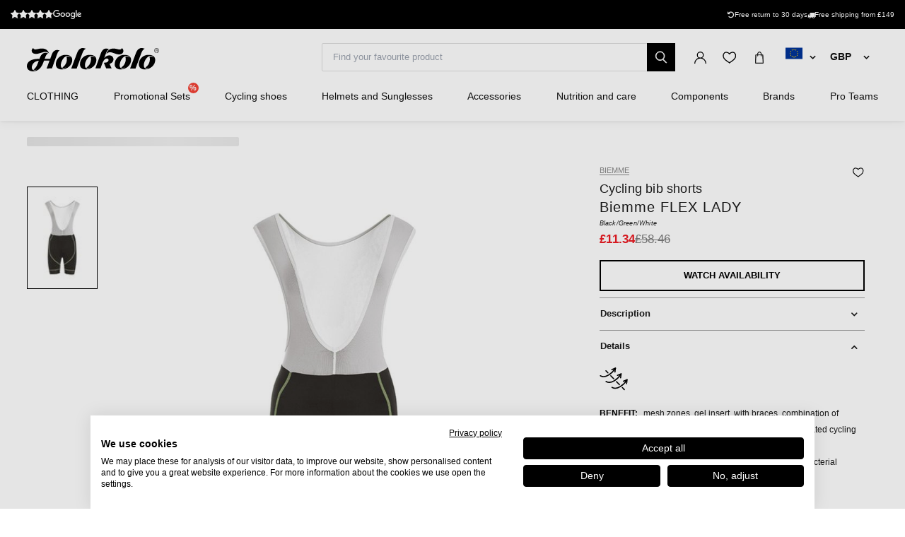

--- FILE ---
content_type: text/html; charset=UTF-8
request_url: https://www.holokolo.com/cyklodresy/cycling-clothing/leg-wear/bib-shorts-tights/biemme-flex-lady-bibshorts?currency=GBP
body_size: 22786
content:
<!DOCTYPE html>
<!--[if IE 8]><html class="no-js lt-ie9" lang="en"><![endif]-->
<!--[if gt IE 8]><!-->
<html class="no-js" lang="en"><!--<![endif]-->
<head>
    <meta charset="utf-8"/>
    <meta http-equiv="X-UA-Compatible" content="IE=edge">
    <meta name="viewport" content="width=device-width, initial-scale=1.0, maximum-scale=1.0, user-scalable=no">
    <link
            rel="stylesheet"
            href="https://cdn.jsdelivr.net/npm/@fancyapps/ui@5.0/dist/carousel/carousel.css"
    />
    <link
            rel="stylesheet"
            href="https://cdn.jsdelivr.net/npm/@fancyapps/ui@5.0/dist/fancybox/fancybox.css"
    />
    <link rel="stylesheet" href="https://cdnjs.cloudflare.com/ajax/libs/font-awesome/6.2.1/css/all.min.css"
          integrity="sha512-MV7K8+y+gLIBoVD59lQIYicR65iaqukzvf/nwasF0nqhPay5w/9lJmVM2hMDcnK1OnMGCdVK+iQrJ7lzPJQd1w=="
          crossorigin="anonymous" referrerpolicy="no-referrer"/>

    <title>Biemme FLEX LADY bibshorts  • holokolo.com</title>

    <link media="all" type="text/css" rel="stylesheet" href="https://www.holokolo.com/buxus/assets/hk/build/css/style.css?v=a364a9e57584c1dce87ef92ebafc15d4">

    <meta name="Generator" content="BUXUS">
    <meta name="author" content="">
    <meta name="designer" content="ui42 s.r.o">
    <meta name="description" content="Biemme FLEX LADY bibshorts  - Free delivery over € 149 - Delivery up to 48 hours - 50 000 products in stock">

    <link rel="favicon" type="image/x-icon" href="https://www.holokolo.com/buxus/images/FavHolokoloicon.png">
    <link rel="icon" type="image/x-icon" href="https://www.holokolo.com/buxus/images/FavHolokoloicon.png">
    <link rel="shortcut icon" type="image/x-icon" href="https://www.holokolo.com/buxus/images/FavHolokoloicon.png">



    <meta name="robots" content="noindex, follow" />
<script type="application/ld+json">{"@context":"https:\/\/schema.org","@type":"Product","productID":15607,"name":"BIEMME Cycling bib shorts - FLEX LADY - black\/green\/white","sku":"6993","reviews":[],"image":"https:\/\/www.holokolo.com\/buxus\/images\/images\/BIEMME_pictures\/6993.1.jpg","offers":{"@type":"Offer","price":"11.34","priceCurrency":"GBP","url":"https:\/\/www.holokolo.com\/cyklodresy\/cycling-clothing\/leg-wear\/bib-shorts-tights\/biemme-flex-lady-bibshorts?currency=GBP","availability":"https:\/\/schema.org\/OutOfStock","itemCondition":"https:\/\/schema.org\/NewCondition"},"description":"&lt;p&gt;Summer&amp;nbsp; bibshorts.Mesh&amp;nbsp; bibs,&amp;nbsp; Lycra&amp;nbsp; sidepanels&amp;nbsp; and&amp;nbsp; crotch.&amp;nbsp; 5&amp;nbsp; cm&amp;nbsp; double&amp;nbsp; Lycra&amp;nbsp; gripper&amp;nbsp; with&amp;nbsp; internal&amp;nbsp; silicone&amp;nbsp; dots. FX13&amp;nbsp; lady&amp;nbsp; pad - high-tech lady pad anatomically shaped. It maintains the seat area dry as it is highly breathable. The absence of stitching provides a better comfort. The insertion of the gel helps to improve these features.&lt;\/p&gt;\r\n\r\n&lt;p&gt;&amp;nbsp;&lt;\/p&gt;\r\n","category":"CYKLODRESY\/CYCLING CLOTHING\/Leg wear\/Bib shorts & tights","brand":{"@type":"Brand","name":"Biemme"}}</script>

<link rel="canonical" href="https://www.holokolo.com/cyklodresy/cycling-clothing/leg-wear/bib-shorts-tights/biemme-flex-lady-bibshorts?currency=GBP"/>

<link rel="alternate" hreflang="sk" href="https://www.holokolo.sk/cyklo-oblecenie/nohavice/s-trakmi/biemme-flex-lady-nohavice" data-active="F" />
<link rel="alternate" hreflang="cs" href="https://www.holokolo.cz/cyklodresy/cyklo-obleceni/kalhoty/s-laclem/biemme-flex-lady-kalhoty" data-active="F" />
<link rel="alternate" hreflang="pl" href="https://www.holokolo.pl/cyklodresy/odziez-rowerowa/spodnie/z-szelkami/biemme-flex-lady-spodnie" data-active="F" />
<link rel="alternate" hreflang="hu" href="https://www.holokolo.hu/cyklodresy/kerekparos-ruhazat/nadrag/kantarral/biemme-flex-lady-nadrag" data-active="F" />
<link rel="alternate" hreflang="en" href="https://www.holokolo.com/cyklodresy/cycling-clothing/leg-wear/bib-shorts-tights/biemme-flex-lady-bibshorts?currency=GBP" data-active="T" />
<link rel="alternate" hreflang="de" href="https://www.holokolo.de/cyklodresy/cyklo-oblecenie/kurze-hosen-tragerhosen/tragerhose/biemme-flex-lady-kurze-tragerhosen" data-active="F" />
<link rel="alternate" hreflang="hr" href="https://www.holokolo.hr/zene/odjeca/hlace/s-tregerima/biemme-flex-lady-nohavice-1" data-active="F" />
<link rel="alternate" hreflang="el" href="https://www.holokolo.gr/gynaikeia/rouchismos/pantelonia/me-tirantes/biemme-flex-lady-nohavice-1" data-active="F" />
<link data-currency="GBP" href="https://www.holokolo.com/cyklodresy/cycling-clothing/leg-wear/bib-shorts-tights/biemme-flex-lady-bibshorts?currency=GBP" />
<link data-currency="EUR" href="https://www.holokolo.com/cyklodresy/cycling-clothing/leg-wear/bib-shorts-tights/biemme-flex-lady-bibshorts?currency=EUR" />
<link data-currency="USD" href="https://www.holokolo.com/cyklodresy/cycling-clothing/leg-wear/bib-shorts-tights/biemme-flex-lady-bibshorts?currency=USD" />
<link rel="alternate" hreflang="x-default" href="https://www.holokolo.com/cyklodresy/cycling-clothing/leg-wear/bib-shorts-tights/biemme-flex-lady-bibshorts?currency=GBP" />

<meta property="og:title" content="BIEMME Cycling bib shorts - FLEX LADY - black/green/white">
<meta property="og:type" content="product">
<meta property="og:description" content="Summer&amp;nbsp; bibshorts.Mesh&amp;nbsp; bibs,&amp;nbsp; Lycra&amp;nbsp; sidepanels&amp;nbsp; and&amp;nbsp; crotch.&amp;nbsp; 5&amp;nbsp; cm&amp;nbsp; double&amp;nbsp; Lycra&amp;nbsp; gripper&amp;nbsp; with&amp;nbsp; internal&amp;nbsp; silicone&amp;nbsp; dots. FX13&amp;nbsp; lady&amp;nbsp; pad - high-tech lady pad anatomically shaped. It maintains the seat area dry as it is highly breathable. The absence of stitching provides a better comfort. The insertion of the gel helps to improve these features.

&amp;nbsp;
">
<meta property="og:url" content="https://www.holokolo.com/cyklodresy/cycling-clothing/leg-wear/bib-shorts-tights/biemme-flex-lady-bibshorts?currency=GBP">
<meta property="og:locale" content="com">
<meta property="og:site_name" content="Holokolo">
<meta property="og:image" content="https://www.holokolo.com/buxus/images/images/BIEMME_pictures/6993.1.jpg">

<link rel="preload" href="/buxus/images/no_images/no-image-holokolo.png" as="image"/>

<link rel="dns-prefetch preconnect" href="https://fonts.gstatic.com"/>
<link rel="dns-prefetch preconnect" href="https://connect.facebook.net"/>
<link rel="dns-prefetch preconnect" href="https://www.googletagmanager.com"/>
<link rel="dns-prefetch preconnect" href="https://cyklodresy.ladesk.com"/>
<link rel="dns-prefetch preconnect" href="https://www.google-analytics.com"/>
<link rel="dns-prefetch preconnect" href="https://static.hotjar.com"/>
<link rel="dns-prefetch preconnect" href="https://scripts.luigisbox.tech"/>
<link rel="dns-prefetch preconnect" href="https://login.dognet.sk"/>
<link rel="dns-prefetch preconnect" href="https://script.hotjar.com"/>
<link rel="dns-prefetch preconnect" href="https://api.eu1.exponea.com"/>

<link rel="preload" href="/buxus/images/cache/product.gallery__item/images/BIEMME_pictures/6993.1.jpg" as="image"/>


    
    <!--PAGE_ID: 15607 -->
    <!-- FB APP CODE -->
    <script>
        window.fbAsyncInit = function () {
            FB.init({
                appId: '1092306340805538',
                xfbml: true,
                version: 'v2.7'
            });
        };

        (function (d, s, id) {
            var js, fjs = d.getElementsByTagName(s)[0];
            if (d.getElementById(id)) {
                return;
            }
            js = d.createElement(s);
            js.id = id;
            js.src = "//connect.facebook.net/sk_SK/sdk.js";
            fjs.parentNode.insertBefore(js, fjs);
        }(document, 'script', 'facebook-jssdk'));
    </script>

    <script src="https://unpkg.com/js-image-zoom@0.7.0/js-image-zoom.js" type="application/javascript"></script>

    <script defer src="https://cdn.jsdelivr.net/npm/alpinejs@3.x.x/dist/cdn.min.js"></script>

                
    
    <script type="text/javascript">
            window.ga4ImplementationVersion = "advanced";
            var dataLayer = dataLayer || [];dataLayer.push({"page_id":15607,"page_type_id":33,"pageType":"eshop_product","currencyCode":"GBP","lang":"com"});dataLayer.push({"event":"productDetails","ecommerce":{"currencyCode":"GBP","detail":{"actionField":{"action":"detail"},"products":[{"name":"BIEMME Cycling bib shorts - FLEX LADY - black\/green\/white","id":15607,"price":"11.3438","quantity":1,"currency":"GBP","brand":"Biemme","category":"CYKLODRESY\/CYCLING CLOTHING\/Leg wear\/Bib shorts & tights","dimension2":100,"dimension3":""}]}}});dataLayer.push({"event":"view_item","ecommerce":{"items":[{"item_name":"BIEMME Cycling bib shorts - FLEX LADY - black\/green\/white","item_id":15607,"price":"11.3438","quantity":1,"currency":"GBP","item_brand":"Biemme","item_category":"Bib shorts & tights","item_category2":"Leg wear","item_category3":"CYCLING CLOTHING","item_category4":"CYKLODRESY","dimension2":100,"dimension3":""}]}});</script>
            <noscript><iframe src="//www.googletagmanager.com/ns.html?id=GTM-NM4MMK2"
            height="0" width="0" style="display:none;visibility:hidden"></iframe></noscript>
            <script data-cookieconsent="ignore">(function(w,d,s,l,i){w[l]=w[l]||[];w[l].push({'gtm.start':
            new Date().getTime(),event:'gtm.js'});var f=d.getElementsByTagName(s)[0],
            j=d.createElement(s),dl=l!='dataLayer'?'&l='+l:'';j.async=true;j.src=
            '//www.googletagmanager.com/gtm.js?id='+i+dl;f.parentNode.insertBefore(j,f);
            })(window,document,'script','dataLayer','GTM-NM4MMK2');</script>
        
    <script type="text/javascript">            !function(e,n,t,i,o,r){var a=4e3,c="xnpe_async_hide";function s(e){return e.reduce((function(e,n){return e[n]=function(){e._.push([n.toString(),arguments])},e}),{_:[]})}function m(e,n,t){var i=t.createElement(n);i.src=e;var o=t.getElementsByTagName(n)[0];return o.parentNode.insertBefore(i,o),i}r.target=r.target||"https://api.exponea.com",r.file_path=r.file_path||r.target+"/js/exponea.min.js",e[t]=s(["anonymize","initialize","identify","update","track","trackLink","trackEnhancedEcommerce","getHtml","showHtml","showBanner","showWebLayer","ping","getAbTest","loadDependency","getRecommendation","reloadWebLayers"]),e[t].notifications=s(["isAvailable","isSubscribed","subscribe","unsubscribe"]),e[t].snippetVersion="v2.1.0",function(e,n,t){e[n]["_"+t]={},e[n]["_"+t].nowFn=e[t]&&e[t].now?e[t].now.bind(e[t]):Date.now,e[n]["_"+t].snippetStartTime=e[n]["_"+t].nowFn()}(e,t,"performance"),function(e,n,t,i,o,r){e[o]={sdk:e[i],sdkObjectName:i,skipExperiments:!!t.new_experiments,sign:t.token+"/"+(r.exec(n.cookie)||["","new"])[1],path:t.target}}(e,n,r,t,o,RegExp("__exponea_etc__"+"=([\w-]+)")),function(e,n,t){m(e.file_path,n,t)}(r,i,n),function(e,n,t,i,o,r,s){if(e.new_experiments){!0===e.new_experiments&&(e.new_experiments={});var p=e.new_experiments.hide_class||c,u=e.new_experiments.timeout||a,_=encodeURIComponent(r.location.href.split("#")[0]),l=e.target+"/webxp/"+n+"/"+r[t].sign+"/modifications.min.js?http-referer="+_+"&timeout="+u+"ms";"sync"===e.new_experiments.mode&&r.localStorage.getItem("__exponea__sync_modifications__")?function(e,n,t,i,o){t[o][n]="<"+n+' src="'+e+'"></'+n+">",i.writeln(t[o][n]),i.writeln("<"+n+">!"+o+".init && document.writeln("+o+"."+n+'.replace("/'+n+'/", "/'+n+'-async/").replace("><", " async><"))</'+n+">")}(l,n,r,s,t):function(e,n,t,i,o,r,a,c){r.documentElement.classList.add(e);var s=m(t,i,r);function p(){o[c].init||m(t.replace("/"+i+"/","/"+i+"-async/"),i,r)}function u(){r.documentElement.classList.remove(e)}s.onload=p,s.onerror=p,o.setTimeout(u,n),o[a]._revealPage=u}(p,u,l,n,r,s,o,t)}}(r,i,o,0,t,e,n),function(e,n,t){e[n].start=function(i){i&&Object.keys(i).forEach((function(e){return t[e]=i[e]})),e[n].initialize(t)}}(e,t,r)}(window,document,"exponea","script","webxpClient",{target:"https://api.eu1.exponea.com",token:"692aa898-863f-11eb-ba4b-2a55cfa17804",track:{visits: false,},});
exponea.start();
</script>
<meta name="facebook-domain-verification" content="xynt3cf5u03mz3nhirkl2s1fibyl9s" />

    <style>
        [x-cloak] {
            display: none !important;
        }
    </style>
</head>
<body class=""
      x-data="{isMobile: window.innerWidth < 992}">

<header class="header">
    <div class="header__content js-header-content">
    <div class="notification-banner bg-black text-white text-sm py-2 md:px-4 overflow-hidden md:h-[41px] flex md:justify-center w-full md:w-auto">
    <style>
        @keyframes scrollContent {
            /* Start with a positive offset to counteract the parent's left padding */
            from {
                transform: translateX(1rem); /* 1rem is Tailwind's px-4 */
            }
            /* The loop end must maintain that same offset */
            to {
                transform: translateX(calc(-50% + 1rem));
            }
        }

        .animate-scroll-text {
            animation: scrollContent 25s linear infinite;
        }
    </style>
    <ul class="notification-banner__wrapper hid md:flex items-center justify-between max-w-[1250px] w-full m-0" >
        <li>
            <a href="#" target="_blank" rel="noopener noreferrer"
               class="flex gap-x-4">
                <div style="display: flex;font-size: 13px;" class="flex text-base">
                    <span class="bt-rating">
                        <span style="width:95%">
                            <span></span>
                        </span>
                    </span>
                </div>

                                    <img src="/buxus/images/image_4896565f857afddb.svg" class="h-[13px] mt-[2px]">
                            </a>
        </li>

        <li class="flex gap-x-12">
            
            <div class="flex gap-x-2">
                <i class="fa-solid fa-rotate-left mt-[2px]"></i>
                <span class="text-white text-tiny lg:text-sm">
                                        Free return to 30 days                                    </span>
            </div>

            <div class="flex gap-x-2">
                <i class="fa fa-truck mt-[2px]"></i>
                <span class="text-white text-tiny lg:text-sm">
                                            Free shipping from £149
                                    </span>
            </div>
        </li>
    </ul>

    <ul class="whitespace-nowrap animate-scroll-text flex md:hidden relative w-full h-6 m-0 p-0" style="min-width: max-content; width: 200%">
        <li class="flex gap-x-3" style="flex-shrink: 0; margin-right: 2.5rem">
                    </li>






        <li class="flex gap-x-3" style="flex-shrink: 0; margin-right: 2.5rem">
            <i class="fa-solid fa-rotate-left text-xs mt-[2px]"></i>
            <span class="text-white text-xs">
                                 Return to 30 days                               </span>
        </li>

        <li class="flex gap-x-3" style="flex-shrink: 0; margin-right: 2.5rem">
            <i class="fa fa-truck text-xs  mt-[2px]"></i>
            <span class="text-white text-xs">
                            Free shipping from £149
                    </li>

        <li class="flex gap-x-3" style="flex-shrink: 0; margin-right: 2.5rem">
                    </li>

        
        
        
        

        <li class="flex gap-x-3" style="flex-shrink: 0; margin-right: 2.5rem">
            <i class="fa-solid fa-rotate-left text-xs mt-[2px]"></i>
            <span class="text-white text-xs">
                                 Return to 30 days                               </span>
        </li>

        <li class="flex gap-x-3" style="flex-shrink: 0; margin-right: 2.5rem">
            <i class="fa fa-truck text-xs  mt-[2px]"></i>
            <span class="text-white text-xs">
                            Free shipping from £149
                    </li>
    </ul>
</div>

    
<nav class="main-navbar">
    <div class="main-navbar__utils-mobile-wrapper">
        <button type="button" class="sidebar-toggle sidebar-toggle--main js-sidebar-toggle navbar-toggle"
                title="Menu">
            <span class="icon-bar"></span>
            <span class="icon-bar"></span>
            <span class="icon-bar"></span>
        </button>

        <div class="main-navbar__logo-wrapper-mobile">
            <a href="https://www.holokolo.com/?currency=GBP"
   title="Back to homepage" class="logo">
	<span class="logo__desc sr-only">www.holokolo.com</span>



	<img class="logo__img"
		 src="/buxus/assets/hk/images/theme/logo.svg"
		 alt="www.holokolo.com"/>
</a>
















        </div>
    </div>
    <div class="main-navbar__logo-wrapper">
        <a href="https://www.holokolo.com/?currency=GBP"
   title="Back to homepage" class="logo">
	<span class="logo__desc sr-only">www.holokolo.com</span>



	<img class="logo__img"
		 src="/buxus/assets/hk/images/theme/logo.svg"
		 alt="www.holokolo.com"/>
</a>
















    </div>
    <div class="main-navbar__search-form-wrapper js-header-search-form" id="js-header-search-form">
        <form role="search"
      id="search-form"
      method="get"
      action="https://www.holokolo.com/search-results-2?currency=GBP"
      class="search-form js-search-form form">
    <input type="search" data-searchurl="search?=" autocomplete="off" class="search-form__field js-search-form-field"
           id="header-search"
           name="term" placeholder="Find your favourite product"/>
    <span class="search-form__back-btn js-toggle-search-bar">
    <svg xmlns="http://www.w3.org/2000/svg" fill="none" viewBox="0 0 24 24" stroke-width="1.5" stroke="currentColor"
         class="w-6 h-6">
                      <path stroke-linecap="round" stroke-linejoin="round" d="M6 18L18 6M6 6l12 12"></path>
            </svg>
    </span>
    <button type="submit" class="search-form__submit">
        <span class="hidden-xs">Search</span>
        <span class="visible-xs hidden-sm"><i class="fa fa-search" aria-hidden="true"></i></span>
    </button>
</form>


    </div>
    <div class="main-navbar__utils-wrapper">
        <ul class="main-navbar-buttons">
            <li class="main-navbar-buttons__item">
                <button class="main-navbar-buttons__btn main-navbar-buttons__btn--search js-toggle-search-bar"
                        title="Search">
                    <span class="sr-only">Search</span>
                </button>
            </li>
            <li class="main-navbar-buttons__item" id="authentication-link-wrapper">
    <a href="https://www.holokolo.com/moj-ucet-1/my-orders?currency=GBP"
   class="main-navbar-buttons__btn main-navbar-buttons__btn--user"
   title="Sign in"
>
    <span class="sr-only">Sign in</span>
        </a>
</li>

                            <li class="main-navbar-buttons__item">
                    <div class="wishlist-dropdown dropdown js-dropdown-wrapper" id="wishlist-wrapper">
    <a href="#"
   class="main-navbar-buttons__btn main-navbar-buttons__btn--favourites"
   data-toggle="dropdown"
   title="Wish list">
    <span class="sr-only">Wish list</span>
    </a>
<div class="wishlist dropdown-menu js-dropdown" id="wishlist-dropdown">
    <div class="wishlist__note">
        Your wish list is currently empty.    </div>

</div>
</div>

                </li>
                                        <li class="main-navbar-buttons__item" style="">
                    <div class="minicart-dropdown dropdown js-minicart-dropdown js-dropdown-wrapper" id="minicart-wrapper">
    <button class="main-navbar-buttons__btn main-navbar-buttons__btn--cart minicart-dropdown-toggle dropdown-toggle js-minicart-dropdown-toggle"
		data-toggle="dropdown"
		title="Basket">
	<span class="sr-only">Basket</span>
	<span class="minicart-dropdown-toggle__count">0</span>
</button>
<div class="minicart dropdown-menu js-dropdown" id="minicart-dropdown">
	<style>
		@media (max-width: 991px) {
			.minicart, .wishlist {
				z-index: 2011 !important;
			}
		}
	</style>
	<div class="minicart__container">
		<h3 class="minicart__empty-title">Shopping cart</h3>
		<div class="minicart__note minicart__note-empty">

			<p class="minicart__note-text">Your basket is empty.</p>
			<div class="minicart-content-cta-holder">
				<a href="#" data-toggle="dropdown" data-target="#minicart-wrapper"
				   class="minicart-content-cta-holder__cta cta minicart-content-cta-holder__cta--continue-shopping-empty js-minicart-continue-shopping js-continue"
				   title="Continue shopping">Continue shopping</a>
			</div>
		</div>
		<div>
			<div class="minicart__empty-popular-categories">
        <div class="minicart__empty-popular-categories-title">
            Popular categories
        </div>
        <div class="minicart__empty-popular-category">
            <a href="https://www.holokolo.com/men/clothing/jerseys?currency=GBP" class="minicart__empty-popular-category-link">
            <img src="https://www.holokolo.com/buxus/images/cache/product_gallery_item/feeds/holokolo_bonavelo_rivanelle/HK00100-0014.3.jpg" alt="Jerseys"
             class="minicart__empty-popular-category-image">
            <div class="minicart__empty-popular-category-button">
                Jerseys
            </div>
        </a>
            <a href="https://www.holokolo.com/men/clothing/legwear?currency=GBP" class="minicart__empty-popular-category-link">
            <img src="https://www.holokolo.com/buxus/images/cache/product_gallery_item/feeds/sportimport/L24016494.5.jpg" alt="Bibs, Shorts &amp; Tights"
             class="minicart__empty-popular-category-image">
            <div class="minicart__empty-popular-category-button">
                Bibs, Shorts &amp; Tights
            </div>
        </a>
    </div>
    </div>
		</div>
	</div>
	

</div>
</div>

                </li>
            
            <li class="main-navbar-buttons__item language-switcher-wrapper">
                <div class="js-language-switcher-placeholder"></div>
    <div class="js-currency-switcher-placeholder"></div>

<script type="text/javascript">
    window.__BS_TRANSLATION_LANG__ = 'en_US';
    window.__SELECT2_TRANSLATION_LANG__ = 'en';
</script>


            </li>
        </ul>
    </div>
</nav>
<ul class="main-navbar-submenu-wrapper js-main-navbar-submenu-wrapper">
    <div class="main-navbar__mobile-header">
    <div class="main-navbar__mobile-header-buttons">
        <div class="main-navbar__mobile-header-button">
            <a href="https://www.holokolo.com/moj-ucet-1?currency=GBP"
               class="main-navbar-buttons__btn main-navbar-buttons__btn--user"
               title="My account"
            ></a>
            <span>My account</span>
        </div>

        <div class="main-navbar__mobile-header-button">
            <a href="https://www.holokolo.com/wish-list-2?currency=GBP"
               class="main-navbar-buttons__btn main-navbar-buttons__btn--favourites"
               title="Wish list">
                <span class="sr-only">Wish list</span>
            </a>
            <span>Wish list</span>
        </div>
        <div class="main-navbar__mobile-header-button">
            <a href="https://www.holokolo.com/shopping-cart-2?currency=GBP" class="main-navbar-buttons__btn main-navbar-buttons__btn--cart minicart-dropdown-toggle dropdown-toggle"
                    title="Basket">
                <span class="sr-only">Basket</span>
            </a>
            <span>Basket</span>
        </div>
    </div>
    <span class="main-navbar__close-btn js-sidebar-toggle">
        <svg xmlns="http://www.w3.org/2000/svg" fill="none"
             viewBox="0 0 24 24" stroke-width="1.5"
             stroke="currentColor">
            <path stroke-linecap="round" stroke-linejoin="round" d="M6 18L18 6M6 6l12 12"/>
        </svg>
    </span>
</div>

<div class="main-navbar__mobile-search-wrapper">
    <form id="search-form-header" action="https://www.holokolo.com/search-results-2?currency=GBP" method="get" class="main-navbar__mobile-search search-form" data-close-btn-title="Close search">
        <input type="search" data-searchurl="search?=" autocomplete="off" class="main-navbar__mobile-search-input search-form__field js-header-search-form-field" name="term" placeholder="Find your favourite products">
        <a href="#" class="main-navbar__mobile-search-submit main-navbar-buttons__btn--search js-search-suggest-header-btn">
        </a>
    </form>
</div>

<li class="main-navbar-submenu__item js-main-navbar-submenu-item" x-data="{openedSubmenu: false}">
    <div style="display: flex; justify-content: space-between">
        <a href="" class="main-navbar-item-title"  @click.prevent="openedSubmenu = !openedSubmenu" >
            

            <div class="main-navbar-item-title-wrapper">
                <img class="main-navbar-icon"
                     src="/buxus/images/cache/category_thumb_mobile/categories/2023/HK00108-BLK.1%20(1).png">
                <h2>CLOTHING</h2>
            </div>
        </a>

                    <span x-show="!openedSubmenu" class="main-navbar-section-dropdown-btn" @click="openedSubmenu = true">
                <svg xmlns="http://www.w3.org/2000/svg" fill="none" viewBox="0 0 24 24"
                    stroke-width="1.5" stroke="currentColor" style="height: 20px">
                    <path stroke-linecap="round" stroke-linejoin="round" d="M12 4.5v15m7.5-7.5h-15"/>
                </svg>
            </span>
            <span x-show="openedSubmenu" class="main-navbar-section-dropdown-btn" @click="openedSubmenu = false">
                <svg xmlns="http://www.w3.org/2000/svg" fill="none" viewBox="0 0 24 24"
                    stroke-width="1.5" stroke="currentColor" style="height: 20px">
                    <path stroke-linecap="round" stroke-linejoin="round" d="M19.5 12h-15"/>
                </svg>
            </span>
            </div>

    <div class="main-navbar-submenu js-dropdown-navbar "
          :class="{ 'opened': openedSubmenu }" >
        <ul class="main-navbar-items">
            <li class="main-navbar-section" x-data="{openedLeaves: false}">
    <section class="main-navbar-section-wrapper ">
        <div class="main-navbar-submenu__wrapper ">
        <a href="#" class="main-navbar-section-title bold" style="cursor:text;"
            @click.prevent="openedLeaves = !openedLeaves" >
            <div style="display: flex; align-items: center">
                <img class="main-navbar-icon"
                     src="/buxus/images/cache/category_thumb_mobile/categories/2023/muzi.svg">
                <h3>Men</h3>
            </div>
        </a>
                    <span x-show="!openedLeaves" class="main-navbar-section-dropdown-btn" @click="openedLeaves = true">
                        <svg xmlns="http://www.w3.org/2000/svg" fill="none" viewBox="0 0 24 24"
                             stroke-width="1.5" stroke="currentColor" style="height: 20px">
                        <path stroke-linecap="round" stroke-linejoin="round" d="M12 4.5v15m7.5-7.5h-15"/>
                        </svg>
                    </span>

            <span x-show="openedLeaves" class="main-navbar-section-dropdown-btn" @click="openedLeaves = false">
                    <svg xmlns="http://www.w3.org/2000/svg" fill="none" viewBox="0 0 24 24"
                         stroke-width="1.5" stroke="currentColor" style="height: 20px">
                        <path stroke-linecap="round" stroke-linejoin="round" d="M19.5 12h-15"/>
                    </svg>
                    </span>
            </div>

            <ul class="main-navbar-leaves-wrapper main-navbar-leaves-wrapper-desktop" :class="{ 'opened': openedLeaves }">
                            <li class="main-navbar-leaves-item">
                    <a href="https://www.holokolo.com/men/clothing/new-in?currency=GBP" class="main-navbar-section-title">
                        <img class="main-navbar-icon"
                             src="/buxus/images/cache/category_thumb_mobile/holokolo/prezlecenie_webu/2023-11/new.png">
                        <h4>New in</h4>
                    </a>
                </li>
                            <li class="main-navbar-leaves-item">
                    <a href="https://www.holokolo.com/men/clothing/jerseys?currency=GBP" class="main-navbar-section-title">
                        <img class="main-navbar-icon"
                             src="/buxus/images/cache/category_thumb_mobile/holokolo/prezlecenie_webu/2023-11/Oblečenie/Muzi/02-dresy-min.png">
                        <h4>Jerseys</h4>
                    </a>
                </li>
                            <li class="main-navbar-leaves-item">
                    <a href="https://www.holokolo.com/men/clothing/legwear?currency=GBP" class="main-navbar-section-title">
                        <img class="main-navbar-icon"
                             src="/buxus/images/cache/category_thumb_mobile/holokolo/prezlecenie_webu/2023-11/Oblečenie/Muzi/03-nohavice-min.png">
                        <h4>Bibs, Shorts &amp; Tights</h4>
                    </a>
                </li>
                            <li class="main-navbar-leaves-item">
                    <a href="https://www.holokolo.com/men/clothing/jackets?currency=GBP" class="main-navbar-section-title">
                        <img class="main-navbar-icon"
                             src="/buxus/images/cache/category_thumb_mobile/holokolo/Kategorie-obrazky/pánske-bundy.png">
                        <h4>Jackets</h4>
                    </a>
                </li>
                            <li class="main-navbar-leaves-item">
                    <a href="https://www.holokolo.com/men/clothing/vests?currency=GBP" class="main-navbar-section-title">
                        <img class="main-navbar-icon"
                             src="/buxus/images/cache/category_thumb_mobile/image_13300_517_v1.png">
                        <h4>Vests</h4>
                    </a>
                </li>
                            <li class="main-navbar-leaves-item">
                    <a href="https://www.holokolo.com/men/clothing/thermal-clothing?currency=GBP" class="main-navbar-section-title">
                        <img class="main-navbar-icon"
                             src="/buxus/images/cache/category_thumb_mobile/image_13139_517_v1.png">
                        <h4>Thermal clothing</h4>
                    </a>
                </li>
                            <li class="main-navbar-leaves-item">
                    <a href="https://www.holokolo.com/men/clothing/t-shirts-jumpers?currency=GBP" class="main-navbar-section-title">
                        <img class="main-navbar-icon"
                             src="/buxus/images/cache/category_thumb_mobile/image_13319_517_v1.png">
                        <h4>T-shirts &amp; Jumpers</h4>
                    </a>
                </li>
                            <li class="main-navbar-leaves-item">
                    <a href="https://www.holokolo.com/men/clothing/free-time?currency=GBP" class="main-navbar-section-title">
                        <img class="main-navbar-icon"
                             src="/buxus/images/cache/category_thumb_mobile/image_517672930b2dcb85.jpeg">
                        <h4>Free time</h4>
                    </a>
                </li>
                            <li class="main-navbar-leaves-item">
                    <a href="https://www.holokolo.com/men/clothing/skinsuits?currency=GBP" class="main-navbar-section-title">
                        <img class="main-navbar-icon"
                             src="/buxus/images/cache/category_thumb_mobile/image_36272_517_v1.png">
                        <h4>Skinsuits</h4>
                    </a>
                </li>
                            <li class="main-navbar-leaves-item">
                    <a href="https://www.holokolo.com/men/clothing/gloves?currency=GBP" class="main-navbar-section-title">
                        <img class="main-navbar-icon"
                             src="/buxus/images/cache/category_thumb_mobile/image_11583_517_v2.png">
                        <h4>Gloves</h4>
                    </a>
                </li>
                            <li class="main-navbar-leaves-item">
                    <a href="https://www.holokolo.com/men/clothing/plus-size?currency=GBP" class="main-navbar-section-title">
                        <img class="main-navbar-icon"
                             src="/buxus/images/cache/category_thumb_mobile/image_51762d6959b8277c.png">
                        <h4>Plus size</h4>
                    </a>
                </li>
                            <li class="main-navbar-leaves-item">
                    <a href="https://www.holokolo.com/men/clothing/socks?currency=GBP" class="main-navbar-section-title">
                        <img class="main-navbar-icon"
                             src="/buxus/images/cache/category_thumb_mobile/holokolo/Kategorie-obrazky/pánske-ponožky.png">
                        <h4>Socks</h4>
                    </a>
                </li>
                            <li class="main-navbar-leaves-item">
                    <a href="https://www.holokolo.com/men/clothing/warmers-and-covers?currency=GBP" class="main-navbar-section-title">
                        <img class="main-navbar-icon"
                             src="/buxus/images/cache/category_thumb_mobile/image_13133_517_v1.png">
                        <h4>Warmers and covers</h4>
                    </a>
                </li>
                            <li class="main-navbar-leaves-item">
                    <a href="https://www.holokolo.com/men/clothing/head-neck-wear?currency=GBP" class="main-navbar-section-title">
                        <img class="main-navbar-icon"
                             src="/buxus/images/cache/category_thumb_mobile/image_13160_517_v1.png">
                        <h4>Head &amp; neck wear</h4>
                    </a>
                </li>
                            <li class="main-navbar-leaves-item">
                    <a href="https://www.holokolo.com/men/accessories/protectors?currency=GBP" class="main-navbar-section-title">
                        <img class="main-navbar-icon"
                             src="/buxus/images/cache/category_thumb_mobile/image_63343_517_v1.png">
                        <h4>Protectors</h4>
                    </a>
                </li>
                    </ul>
    </section>

</li>
<li class="main-navbar-section" x-data="{openedLeaves: false}">
    <section class="main-navbar-section-wrapper ">
        <div class="main-navbar-submenu__wrapper ">
        <a href="#" class="main-navbar-section-title bold" style="cursor:text;"
            @click.prevent="openedLeaves = !openedLeaves" >
            <div style="display: flex; align-items: center">
                <img class="main-navbar-icon"
                     src="/buxus/images/cache/category_thumb_mobile/categories/2023/zeny.svg">
                <h3>Women</h3>
            </div>
        </a>
                    <span x-show="!openedLeaves" class="main-navbar-section-dropdown-btn" @click="openedLeaves = true">
                        <svg xmlns="http://www.w3.org/2000/svg" fill="none" viewBox="0 0 24 24"
                             stroke-width="1.5" stroke="currentColor" style="height: 20px">
                        <path stroke-linecap="round" stroke-linejoin="round" d="M12 4.5v15m7.5-7.5h-15"/>
                        </svg>
                    </span>

            <span x-show="openedLeaves" class="main-navbar-section-dropdown-btn" @click="openedLeaves = false">
                    <svg xmlns="http://www.w3.org/2000/svg" fill="none" viewBox="0 0 24 24"
                         stroke-width="1.5" stroke="currentColor" style="height: 20px">
                        <path stroke-linecap="round" stroke-linejoin="round" d="M19.5 12h-15"/>
                    </svg>
                    </span>
            </div>

            <ul class="main-navbar-leaves-wrapper main-navbar-leaves-wrapper-desktop" :class="{ 'opened': openedLeaves }">
                            <li class="main-navbar-leaves-item">
                    <a href="https://www.holokolo.com/women/clothing/new-in?currency=GBP" class="main-navbar-section-title">
                        <img class="main-navbar-icon"
                             src="/buxus/images/cache/category_thumb_mobile/holokolo/prezlecenie_webu/2023-11/new.png">
                        <h4>New in</h4>
                    </a>
                </li>
                            <li class="main-navbar-leaves-item">
                    <a href="https://www.holokolo.com/women/clothing/jerseys?currency=GBP" class="main-navbar-section-title">
                        <img class="main-navbar-icon"
                             src="/buxus/images/cache/category_thumb_mobile/image_13181_517_v1.png">
                        <h4>Jerseys</h4>
                    </a>
                </li>
                            <li class="main-navbar-leaves-item">
                    <a href="https://www.holokolo.com/women/clothing/legwear?currency=GBP" class="main-navbar-section-title">
                        <img class="main-navbar-icon"
                             src="/buxus/images/cache/category_thumb_mobile/holokolo/prezlecenie_webu/2023-11/Oblečenie/Zeny/03-nohavice-min.png">
                        <h4>Bibs, Shorts &amp; Tights</h4>
                    </a>
                </li>
                            <li class="main-navbar-leaves-item">
                    <a href="https://www.holokolo.com/women/clothing/jackets?currency=GBP" class="main-navbar-section-title">
                        <img class="main-navbar-icon"
                             src="/buxus/images/cache/category_thumb_mobile/holokolo/prezlecenie_webu/2023-11/Oblečenie/Zeny/04-bundy-min.png">
                        <h4>Jackets</h4>
                    </a>
                </li>
                            <li class="main-navbar-leaves-item">
                    <a href="https://www.holokolo.com/women/clothing/vests?currency=GBP" class="main-navbar-section-title">
                        <img class="main-navbar-icon"
                             src="/buxus/images/cache/category_thumb_mobile/image_13453_517_v1.png">
                        <h4>Vests</h4>
                    </a>
                </li>
                            <li class="main-navbar-leaves-item">
                    <a href="https://www.holokolo.com/women/clothing/thermal-cloting?currency=GBP" class="main-navbar-section-title">
                        <img class="main-navbar-icon"
                             src="/buxus/images/cache/category_thumb_mobile/image_13137_517_v1.png">
                        <h4>Thermal clothing</h4>
                    </a>
                </li>
                            <li class="main-navbar-leaves-item">
                    <a href="https://www.holokolo.com/women/clothing/t-shirts?currency=GBP" class="main-navbar-section-title">
                        <img class="main-navbar-icon"
                             src="/buxus/images/cache/category_thumb_mobile/holokolo/prezlecenie_webu/2023-11/Oblečenie/Zeny/07-tricka-min.png">
                        <h4>T-shirts</h4>
                    </a>
                </li>
                            <li class="main-navbar-leaves-item">
                    <a href="https://www.holokolo.com/women/clothing/skinsuits?currency=GBP" class="main-navbar-section-title">
                        <img class="main-navbar-icon"
                             src="/buxus/images/cache/category_thumb_mobile/holokolo/prezlecenie_webu/2023-11/Oblečenie/Zeny/08-kombinezy-min.png">
                        <h4>Skinsuits</h4>
                    </a>
                </li>
                            <li class="main-navbar-leaves-item">
                    <a href="https://www.holokolo.com/women/clothing/jumpers?currency=GBP" class="main-navbar-section-title">
                        <img class="main-navbar-icon"
                             src="/buxus/images/cache/category_thumb_mobile/image_13396_517_v1.png">
                        <h4>Jumpers</h4>
                    </a>
                </li>
                            <li class="main-navbar-leaves-item">
                    <a href="https://www.holokolo.com/women/clothing/leggins?currency=GBP" class="main-navbar-section-title">
                        <img class="main-navbar-icon"
                             src="/buxus/images/cache/category_thumb_mobile/holokolo/prezlecenie_webu/2023-11/Oblečenie/Zeny/10-leginy-min.png">
                        <h4>Leggins</h4>
                    </a>
                </li>
                            <li class="main-navbar-leaves-item">
                    <a href="https://www.holokolo.com/women/clothing/skirts?currency=GBP" class="main-navbar-section-title">
                        <img class="main-navbar-icon"
                             src="/buxus/images/cache/category_thumb_mobile/image_13350_517_v1.png">
                        <h4>Skirts</h4>
                    </a>
                </li>
                            <li class="main-navbar-leaves-item">
                    <a href="https://www.holokolo.com/women/clothing/gloves?currency=GBP" class="main-navbar-section-title">
                        <img class="main-navbar-icon"
                             src="/buxus/images/cache/category_thumb_mobile/image_11580_517_v1.png">
                        <h4>Gloves</h4>
                    </a>
                </li>
                            <li class="main-navbar-leaves-item">
                    <a href="https://www.holokolo.com/women/clothing/plus-size?currency=GBP" class="main-navbar-section-title">
                        <img class="main-navbar-icon"
                             src="/buxus/images/cache/category_thumb_mobile/image_51762d695e6c504a.png">
                        <h4> Plus size</h4>
                    </a>
                </li>
                            <li class="main-navbar-leaves-item">
                    <a href="https://www.holokolo.com/women/clothing/socks?currency=GBP" class="main-navbar-section-title">
                        <img class="main-navbar-icon"
                             src="/buxus/images/cache/category_thumb_mobile/image_13177_517_v1.png">
                        <h4>Socks</h4>
                    </a>
                </li>
                            <li class="main-navbar-leaves-item">
                    <a href="https://www.holokolo.com/women/clothing/warmers?currency=GBP" class="main-navbar-section-title">
                        <img class="main-navbar-icon"
                             src="/buxus/images/cache/category_thumb_mobile/image_13129_517_v1.png">
                        <h4>Warmers</h4>
                    </a>
                </li>
                            <li class="main-navbar-leaves-item">
                    <a href="https://www.holokolo.com/women/clothing/head-neck-wear?currency=GBP" class="main-navbar-section-title">
                        <img class="main-navbar-icon"
                             src="/buxus/images/cache/category_thumb_mobile/image_13158_517_v1.png">
                        <h4>Head &amp; neck wear</h4>
                    </a>
                </li>
                            <li class="main-navbar-leaves-item">
                    <a href="https://www.holokolo.com/women/accessories/protectors?currency=GBP" class="main-navbar-section-title">
                        <img class="main-navbar-icon"
                             src="/buxus/images/cache/category_thumb_mobile/image_63343_517_v1.png">
                        <h4>Protectors</h4>
                    </a>
                </li>
                    </ul>
    </section>

</li>
<li class="main-navbar-section" x-data="{openedLeaves: false}">
    <section class="main-navbar-section-wrapper ">
        <div class="main-navbar-submenu__wrapper ">
        <a href="#" class="main-navbar-section-title bold" style="cursor:text;"
            @click.prevent="openedLeaves = !openedLeaves" >
            <div style="display: flex; align-items: center">
                <img class="main-navbar-icon"
                     src="/buxus/images/cache/category_thumb_mobile/categories/2023/deti.svg">
                <h3>Kids</h3>
            </div>
        </a>
                    <span x-show="!openedLeaves" class="main-navbar-section-dropdown-btn" @click="openedLeaves = true">
                        <svg xmlns="http://www.w3.org/2000/svg" fill="none" viewBox="0 0 24 24"
                             stroke-width="1.5" stroke="currentColor" style="height: 20px">
                        <path stroke-linecap="round" stroke-linejoin="round" d="M12 4.5v15m7.5-7.5h-15"/>
                        </svg>
                    </span>

            <span x-show="openedLeaves" class="main-navbar-section-dropdown-btn" @click="openedLeaves = false">
                    <svg xmlns="http://www.w3.org/2000/svg" fill="none" viewBox="0 0 24 24"
                         stroke-width="1.5" stroke="currentColor" style="height: 20px">
                        <path stroke-linecap="round" stroke-linejoin="round" d="M19.5 12h-15"/>
                    </svg>
                    </span>
            </div>

            <ul class="main-navbar-leaves-wrapper main-navbar-leaves-wrapper-desktop" :class="{ 'opened': openedLeaves }">
                            <li class="main-navbar-leaves-item">
                    <a href="https://www.holokolo.com/kids/clothing/jackets?currency=GBP" class="main-navbar-section-title">
                        <img class="main-navbar-icon"
                             src="/buxus/images/cache/category_thumb_mobile/image_13253_519_v1.png">
                        <h4>Jackets</h4>
                    </a>
                </li>
                            <li class="main-navbar-leaves-item">
                    <a href="https://www.holokolo.com/kids/clothing/jerseys?currency=GBP" class="main-navbar-section-title">
                        <img class="main-navbar-icon"
                             src="/buxus/images/cache/category_thumb_mobile/image_13324_519_v1.png">
                        <h4>Jerseys</h4>
                    </a>
                </li>
                            <li class="main-navbar-leaves-item">
                    <a href="https://www.holokolo.com/deti/clothing/rompers?currency=GBP" class="main-navbar-section-title">
                        <img class="main-navbar-icon"
                             src="/buxus/images/cache/category_thumb_mobile/holokolo/prezlecenie_webu/2023-11/Oblečenie/Deti/03-body-min.png">
                        <h4>Rompers</h4>
                    </a>
                </li>
                            <li class="main-navbar-leaves-item">
                    <a href="https://www.holokolo.com/kids/clothing/shorts-tights?currency=GBP" class="main-navbar-section-title">
                        <img class="main-navbar-icon"
                             src="/buxus/images/cache/category_thumb_mobile/image_13238_517_v1.png">
                        <h4>Shorts &amp; Tights</h4>
                    </a>
                </li>
                            <li class="main-navbar-leaves-item">
                    <a href="https://www.holokolo.com/kids/clothing/base-layers?currency=GBP" class="main-navbar-section-title">
                        <img class="main-navbar-icon"
                             src="/buxus/images/cache/category_thumb_mobile/image_13232_517_v1.png">
                        <h4>Base layers</h4>
                    </a>
                </li>
                            <li class="main-navbar-leaves-item">
                    <a href="https://www.holokolo.com/kids/clothing/gloves?currency=GBP" class="main-navbar-section-title">
                        <img class="main-navbar-icon"
                             src="/buxus/images/cache/category_thumb_mobile/image_13421_517_v1.png">
                        <h4>Gloves</h4>
                    </a>
                </li>
                            <li class="main-navbar-leaves-item">
                    <a href="https://www.holokolo.com/kids/clothing/vests?currency=GBP" class="main-navbar-section-title">
                        <img class="main-navbar-icon"
                             src="/buxus/images/cache/category_thumb_mobile/holokolo/prezlecenie_webu/2023-11/Oblečenie/Deti/07-vesty-min.png">
                        <h4>Vests</h4>
                    </a>
                </li>
                            <li class="main-navbar-leaves-item">
                    <a href="https://www.holokolo.com/kids/clothing/t-shirts?currency=GBP" class="main-navbar-section-title">
                        <img class="main-navbar-icon"
                             src="/buxus/images/cache/category_thumb_mobile/image_61519_519_v1.png">
                        <h4>T-Shirts</h4>
                    </a>
                </li>
                            <li class="main-navbar-leaves-item">
                    <a href="https://www.holokolo.com/kids/clothing/others?currency=GBP" class="main-navbar-section-title">
                        <img class="main-navbar-icon"
                             src="/buxus/images/cache/category_thumb_mobile/holokolo/prezlecenie_webu/2023-11/kisspng-baseball-cap-t-shirt-flat-cap-gifts-panels-shading-background-5af255df471fa0.9262591315258311352913.png">
                        <h4>Others</h4>
                    </a>
                </li>
                    </ul>
    </section>

</li>

<!--  -->
<li class="main-navbar-section">
    <h3 class="dropdown-navbar-other-section__title">TOP Brands</h3>
    <div class="row">
        <div class="col-xs-12">
            <ul class="dropdown-navbar-menu dropdown-navbar-menu--large">
                
<!--  -->
<li class="dropdown-dynamic-category__list-item">
    <a href="https://www.holokolo.com/holokolo-1?currency=GBP">
        <div class="dropdown-navbar-menu__item-img-wrapper">
            <img class="dropdown-navbar-menu__item-img lazy" alt="Holokolo"
                 src="/buxus/images/no_images/no-image-holokolo.png"
                 data-src="/buxus/images/logos_brands_teams/brands/holokolo-logo.png">
        </div>
    </a>
</li>

<!--  -->
<li class="dropdown-dynamic-category__list-item">
    <a href="https://www.holokolo.com/castelli?currency=GBP">
        <div class="dropdown-navbar-menu__item-img-wrapper">
            <img class="dropdown-navbar-menu__item-img lazy" alt=""
                 src="/buxus/images/no_images/no-image-holokolo.png"
                 data-src="/buxus/images/logos_brands_teams/brands/logo/castelli_3.png">
        </div>
    </a>
</li>

<!--  -->
<li class="dropdown-dynamic-category__list-item">
    <a href="https://www.holokolo.com/ale?currency=GBP">
        <div class="dropdown-navbar-menu__item-img-wrapper">
            <img class="dropdown-navbar-menu__item-img lazy" alt="Alé"
                 src="/buxus/images/no_images/no-image-holokolo.png"
                 data-src="/buxus/images/logos_brands_teams/brands/logo/ale_2.png">
        </div>
    </a>
</li>

<!--  -->
<li class="dropdown-dynamic-category__list-item">
    <a href="https://www.holokolo.com/gobik?currency=GBP">
        <div class="dropdown-navbar-menu__item-img-wrapper">
            <img class="dropdown-navbar-menu__item-img lazy" alt="Gobik"
                 src="/buxus/images/no_images/no-image-holokolo.png"
                 data-src="/buxus/images/logos_brands_teams/brands/logo/gobik.png">
        </div>
    </a>
</li>
            </ul>
        </div>
    </div>
</li>
<li class="main-navbar-section" style="display: flex" x-data="{openedLeaves: false}">
    
</li>

        </ul>
    </div>
</li>


<li class="main-navbar-submenu__item js-main-navbar-submenu-item" x-data="{openedSubmenu: false}">
    <div style="display: flex; justify-content: space-between">
        <a href="" class="main-navbar-item-title"  @click.prevent="openedSubmenu = !openedSubmenu" >
            <div class="megamenu-sticker" style="--sticker-color:white;--sticker-bg-color:#f44336;">
    <span>%</span>
</div>

            <div class="main-navbar-item-title-wrapper">
                <img class="main-navbar-icon"
                     src="/buxus/images/cache/category_thumb_mobile/categories/2023/SETHK00102-MCL.png">
                <h2>Promotional Sets</h2>
            </div>
        </a>

                    <span x-show="!openedSubmenu" class="main-navbar-section-dropdown-btn" @click="openedSubmenu = true">
                <svg xmlns="http://www.w3.org/2000/svg" fill="none" viewBox="0 0 24 24"
                    stroke-width="1.5" stroke="currentColor" style="height: 20px">
                    <path stroke-linecap="round" stroke-linejoin="round" d="M12 4.5v15m7.5-7.5h-15"/>
                </svg>
            </span>
            <span x-show="openedSubmenu" class="main-navbar-section-dropdown-btn" @click="openedSubmenu = false">
                <svg xmlns="http://www.w3.org/2000/svg" fill="none" viewBox="0 0 24 24"
                    stroke-width="1.5" stroke="currentColor" style="height: 20px">
                    <path stroke-linecap="round" stroke-linejoin="round" d="M19.5 12h-15"/>
                </svg>
            </span>
            </div>

    <div class="main-navbar-submenu js-dropdown-navbar "
          :class="{ 'opened': openedSubmenu }" >
        <ul class="main-navbar-items">
            <li class="main-navbar-section" x-data="{openedLeaves: false}">
    <section class="main-navbar-section-wrapper ">
        <div class="main-navbar-submenu__wrapper ">
        <a href="#" class="main-navbar-section-title bold" style="cursor:text;"
            @click.prevent="openedLeaves = !openedLeaves" >
            <div style="display: flex; align-items: center">
                <img class="main-navbar-icon"
                     src="/buxus/images/cache/category_thumb_mobile/categories/2023/muzi.svg">
                <h3>Men</h3>
            </div>
        </a>
                    <span x-show="!openedLeaves" class="main-navbar-section-dropdown-btn" @click="openedLeaves = true">
                        <svg xmlns="http://www.w3.org/2000/svg" fill="none" viewBox="0 0 24 24"
                             stroke-width="1.5" stroke="currentColor" style="height: 20px">
                        <path stroke-linecap="round" stroke-linejoin="round" d="M12 4.5v15m7.5-7.5h-15"/>
                        </svg>
                    </span>

            <span x-show="openedLeaves" class="main-navbar-section-dropdown-btn" @click="openedLeaves = false">
                    <svg xmlns="http://www.w3.org/2000/svg" fill="none" viewBox="0 0 24 24"
                         stroke-width="1.5" stroke="currentColor" style="height: 20px">
                        <path stroke-linecap="round" stroke-linejoin="round" d="M19.5 12h-15"/>
                    </svg>
                    </span>
            </div>

            <ul class="main-navbar-leaves-wrapper main-navbar-leaves-wrapper-desktop" :class="{ 'opened': openedLeaves }">
                            <li class="main-navbar-leaves-item">
                    <a href="https://www.holokolo.com/sets/mega-sets?currency=GBP" class="main-navbar-section-title">
                        <img class="main-navbar-icon"
                             src="/buxus/images/cache/category_thumb_mobile/holokolo/prezlecenie_webu/2023-11/Sety.1/Muzi/01-mega%20sety-min.png">
                        <h4>Mega sets</h4>
                    </a>
                </li>
                            <li class="main-navbar-leaves-item">
                    <a href="https://www.holokolo.com/sets/short-sleeve-jersey-and-bibshorts?currency=GBP" class="main-navbar-section-title">
                        <img class="main-navbar-icon"
                             src="/buxus/images/cache/category_thumb_mobile/holokolo/prezlecenie_webu/2023-11/Sety.1/Muzi/02-kratky%20dres%20a%20nohavice-min.png">
                        <h4>Short sleeve jersey and bibshorts</h4>
                    </a>
                </li>
                            <li class="main-navbar-leaves-item">
                    <a href="https://www.holokolo.com/sets/long-sleeve-jersey-and-bibtights?currency=GBP" class="main-navbar-section-title">
                        <img class="main-navbar-icon"
                             src="/buxus/images/cache/category_thumb_mobile/holokolo/prezlecenie_webu/2023-11/Sety.1/Muzi/03-dlhy%20dres%20a%20nohavice-min.png">
                        <h4>Long sleeve jersey and bibtights</h4>
                    </a>
                </li>
                            <li class="main-navbar-leaves-item">
                    <a href="https://www.holokolo.com/sets/winter-sets?currency=GBP" class="main-navbar-section-title">
                        <img class="main-navbar-icon"
                             src="/buxus/images/cache/category_thumb_mobile/holokolo/prezlecenie_webu/2023-11/Sety.1/Muzi/04-zimne%20sety-min.png">
                        <h4>Winter sets</h4>
                    </a>
                </li>
                            <li class="main-navbar-leaves-item">
                    <a href="https://www.holokolo.com/men/promotional-sets/functional-sets?currency=GBP" class="main-navbar-section-title">
                        <img class="main-navbar-icon"
                             src="/buxus/images/cache/category_thumb_mobile/no_images/no-image-holokolo.png">
                        <h4>Functional sets</h4>
                    </a>
                </li>
                            <li class="main-navbar-leaves-item">
                    <a href="https://www.holokolo.com/sets/mtb-sets?currency=GBP" class="main-navbar-section-title">
                        <img class="main-navbar-icon"
                             src="/buxus/images/cache/category_thumb_mobile/holokolo/prezlecenie_webu/2023-11/Sety.1/Muzi/05-mtb%20sety-min.png">
                        <h4>MTB sets</h4>
                    </a>
                </li>
                    </ul>
    </section>

</li>
<li class="main-navbar-section" x-data="{openedLeaves: false}">
    <section class="main-navbar-section-wrapper ">
        <div class="main-navbar-submenu__wrapper ">
        <a href="#" class="main-navbar-section-title bold" style="cursor:text;"
            @click.prevent="openedLeaves = !openedLeaves" >
            <div style="display: flex; align-items: center">
                <img class="main-navbar-icon"
                     src="/buxus/images/cache/category_thumb_mobile/categories/2023/zeny.svg">
                <h3>Women</h3>
            </div>
        </a>
                    <span x-show="!openedLeaves" class="main-navbar-section-dropdown-btn" @click="openedLeaves = true">
                        <svg xmlns="http://www.w3.org/2000/svg" fill="none" viewBox="0 0 24 24"
                             stroke-width="1.5" stroke="currentColor" style="height: 20px">
                        <path stroke-linecap="round" stroke-linejoin="round" d="M12 4.5v15m7.5-7.5h-15"/>
                        </svg>
                    </span>

            <span x-show="openedLeaves" class="main-navbar-section-dropdown-btn" @click="openedLeaves = false">
                    <svg xmlns="http://www.w3.org/2000/svg" fill="none" viewBox="0 0 24 24"
                         stroke-width="1.5" stroke="currentColor" style="height: 20px">
                        <path stroke-linecap="round" stroke-linejoin="round" d="M19.5 12h-15"/>
                    </svg>
                    </span>
            </div>

            <ul class="main-navbar-leaves-wrapper main-navbar-leaves-wrapper-desktop" :class="{ 'opened': openedLeaves }">
                            <li class="main-navbar-leaves-item">
                    <a href="https://www.holokolo.com/women/sets/mega-sets?currency=GBP" class="main-navbar-section-title">
                        <img class="main-navbar-icon"
                             src="/buxus/images/cache/category_thumb_mobile/holokolo/prezlecenie_webu/2023-11/Sety.1/Zeny/01-mega%20sety-min.png">
                        <h4>Mega sets</h4>
                    </a>
                </li>
                            <li class="main-navbar-leaves-item">
                    <a href="https://www.holokolo.com/women/sets/short-sleeve-jersey-and-bibshorts?currency=GBP" class="main-navbar-section-title">
                        <img class="main-navbar-icon"
                             src="/buxus/images/cache/category_thumb_mobile/holokolo/prezlecenie_webu/2023-11/Sety.1/Zeny/02-kratky%20dres%20a%20nohavice-min.png">
                        <h4>Short sleeve jersey and bibshorts</h4>
                    </a>
                </li>
                            <li class="main-navbar-leaves-item">
                    <a href="https://www.holokolo.com/women/sets/long-sleeve-jersey-and-bibtights?currency=GBP" class="main-navbar-section-title">
                        <img class="main-navbar-icon"
                             src="/buxus/images/cache/category_thumb_mobile/holokolo/prezlecenie_webu/2023-11/Sety.1/Zeny/03-dlhy%20dres%20a%20nohavice-min.png">
                        <h4>Long sleeve jersey and bibtights</h4>
                    </a>
                </li>
                            <li class="main-navbar-leaves-item">
                    <a href="https://www.holokolo.com/women/sets/jersey-and-skirt?currency=GBP" class="main-navbar-section-title">
                        <img class="main-navbar-icon"
                             src="/buxus/images/cache/category_thumb_mobile/no_images/no-image-holokolo.png">
                        <h4>Jersey and skirt</h4>
                    </a>
                </li>
                            <li class="main-navbar-leaves-item">
                    <a href="https://www.holokolo.com/women/sets/winter-sets?currency=GBP" class="main-navbar-section-title">
                        <img class="main-navbar-icon"
                             src="/buxus/images/cache/category_thumb_mobile/holokolo/prezlecenie_webu/2023-11/Sety.1/Zeny/04-zimne%20sety-min.png">
                        <h4>Winter sets</h4>
                    </a>
                </li>
                            <li class="main-navbar-leaves-item">
                    <a href="https://www.holokolo.com/women/sets/functional-sets?currency=GBP" class="main-navbar-section-title">
                        <img class="main-navbar-icon"
                             src="/buxus/images/cache/category_thumb_mobile/no_images/no-image-holokolo.png">
                        <h4>Functional sets</h4>
                    </a>
                </li>
                            <li class="main-navbar-leaves-item">
                    <a href="https://www.holokolo.com/women/sets/mtb-sets?currency=GBP" class="main-navbar-section-title">
                        <img class="main-navbar-icon"
                             src="/buxus/images/cache/category_thumb_mobile/holokolo/prezlecenie_webu/2023-11/Sety.1/Zeny/05-mtb%20sety-min.png">
                        <h4>MTB sets</h4>
                    </a>
                </li>
                            <li class="main-navbar-leaves-item">
                    <a href="https://www.holokolo.com/women/sets/skirt-and-panties?currency=GBP" class="main-navbar-section-title">
                        <img class="main-navbar-icon"
                             src="/buxus/images/cache/category_thumb_mobile/holokolo/prezlecenie_webu/2023-11/Sety.1/Zeny/06-sukne%20a%20nohavicky-min.png">
                        <h4>Skirt and panties</h4>
                    </a>
                </li>
                    </ul>
    </section>

</li>
<li class="main-navbar-section" x-data="{openedLeaves: false}">
    <section class="main-navbar-section-wrapper ">
        <div class="main-navbar-submenu__wrapper ">
        <a href="#" class="main-navbar-section-title bold" style="cursor:text;"
            @click.prevent="openedLeaves = !openedLeaves" >
            <div style="display: flex; align-items: center">
                <img class="main-navbar-icon"
                     src="/buxus/images/cache/category_thumb_mobile/categories/2023/deti.svg">
                <h3>Kids</h3>
            </div>
        </a>
                    <span x-show="!openedLeaves" class="main-navbar-section-dropdown-btn" @click="openedLeaves = true">
                        <svg xmlns="http://www.w3.org/2000/svg" fill="none" viewBox="0 0 24 24"
                             stroke-width="1.5" stroke="currentColor" style="height: 20px">
                        <path stroke-linecap="round" stroke-linejoin="round" d="M12 4.5v15m7.5-7.5h-15"/>
                        </svg>
                    </span>

            <span x-show="openedLeaves" class="main-navbar-section-dropdown-btn" @click="openedLeaves = false">
                    <svg xmlns="http://www.w3.org/2000/svg" fill="none" viewBox="0 0 24 24"
                         stroke-width="1.5" stroke="currentColor" style="height: 20px">
                        <path stroke-linecap="round" stroke-linejoin="round" d="M19.5 12h-15"/>
                    </svg>
                    </span>
            </div>

            <ul class="main-navbar-leaves-wrapper main-navbar-leaves-wrapper-desktop" :class="{ 'opened': openedLeaves }">
                            <li class="main-navbar-leaves-item">
                    <a href="https://www.holokolo.com/kids/sets/short-sleeve-jersey-and-bibshorts?currency=GBP" class="main-navbar-section-title">
                        <img class="main-navbar-icon"
                             src="/buxus/images/cache/category_thumb_mobile/holokolo/Kategorie-obrazky/kids_set.jpg">
                        <h4>Short sleeve jersey and bibshorts</h4>
                    </a>
                </li>
                    </ul>
    </section>

</li>

<!--  -->
<li class="main-navbar-section">
    <h3 class="dropdown-navbar-other-section__title">TOP Brands</h3>
    <div class="row">
        <div class="col-xs-12">
            <ul class="dropdown-navbar-menu dropdown-navbar-menu--large">
                
<!--  -->
<li class="dropdown-dynamic-category__list-item">
    <a href="https://www.holokolo.com/men/brands/ale?currency=GBP">
        <div class="dropdown-navbar-menu__item-img-wrapper">
            <img class="dropdown-navbar-menu__item-img lazy" alt="Alé"
                 src="/buxus/images/no_images/no-image-holokolo.png"
                 data-src="/buxus/images/logos_brands_teams/brands/logo/ale_2.png">
        </div>
    </a>
</li>

<!--  -->
<li class="dropdown-dynamic-category__list-item">
    <a href="https://www.holokolo.com/men/brands/holokolo?currency=GBP">
        <div class="dropdown-navbar-menu__item-img-wrapper">
            <img class="dropdown-navbar-menu__item-img lazy" alt="Holokolo"
                 src="/buxus/images/no_images/no-image-holokolo.png"
                 data-src="/buxus/images/logos_brands_teams/brands/holokolo-logo.png">
        </div>
    </a>
</li>

<!--  -->
<li class="dropdown-dynamic-category__list-item">
    <a href="https://www.holokolo.com/men/brands/castelli?currency=GBP">
        <div class="dropdown-navbar-menu__item-img-wrapper">
            <img class="dropdown-navbar-menu__item-img lazy" alt="Castelli"
                 src="/buxus/images/no_images/no-image-holokolo.png"
                 data-src="/buxus/images/logos_brands_teams/brands/logo/castelli_3.png">
        </div>
    </a>
</li>
            </ul>
        </div>
    </div>
</li>
<li class="main-navbar-section" style="display: flex" x-data="{openedLeaves: false}">
    <section class="main-navbar-section-wrapper main-navbar-section-image">
    <h3 class="dropdown-navbar-other-section__title">Men&#039;s sets</h3>
    <a href="https://www.holokolo.com/sets/winter-sets?currency=GBP" class="dropdown-navbar-product">
        <div class="dropdown-navbar-product__img-wrapper">
            <img src="/buxus/images/no_images/no-image-holokolo.png"
                 data-src="/buxus/images/cache/megamenu_drowdown_set_list_item/holokolo/prezlecenie_webu/jesen-zima%202025/menu/Pánske%20sety.jpg"
                 class="dropdown-navbar-product__img lazy"/>
        </div>
    </a>
</section>

</li>

        </ul>
    </div>
</li>


<li class="main-navbar-submenu__item js-main-navbar-submenu-item" x-data="{openedSubmenu: false}">
    <div style="display: flex; justify-content: space-between">
        <a href="" class="main-navbar-item-title"  @click.prevent="openedSubmenu = !openedSubmenu" >
            

            <div class="main-navbar-item-title-wrapper">
                <img class="main-navbar-icon"
                     src="/buxus/images/cache/category_thumb_mobile/categories/2023/275885.BR.1a.png">
                <h2>Cycling shoes</h2>
            </div>
        </a>

                    <span x-show="!openedSubmenu" class="main-navbar-section-dropdown-btn" @click="openedSubmenu = true">
                <svg xmlns="http://www.w3.org/2000/svg" fill="none" viewBox="0 0 24 24"
                    stroke-width="1.5" stroke="currentColor" style="height: 20px">
                    <path stroke-linecap="round" stroke-linejoin="round" d="M12 4.5v15m7.5-7.5h-15"/>
                </svg>
            </span>
            <span x-show="openedSubmenu" class="main-navbar-section-dropdown-btn" @click="openedSubmenu = false">
                <svg xmlns="http://www.w3.org/2000/svg" fill="none" viewBox="0 0 24 24"
                    stroke-width="1.5" stroke="currentColor" style="height: 20px">
                    <path stroke-linecap="round" stroke-linejoin="round" d="M19.5 12h-15"/>
                </svg>
            </span>
            </div>

    <div class="main-navbar-submenu js-dropdown-navbar "
          :class="{ 'opened': openedSubmenu }" >
        <ul class="main-navbar-items">
            <li class="main-navbar-section" x-data="{openedLeaves: false}">
    <section class="main-navbar-section-wrapper ">
        <div class="main-navbar-submenu__wrapper ">
        <a href="#" class="main-navbar-section-title bold" style="cursor:text;"
            @click.prevent="openedLeaves = !openedLeaves" >
            <div style="display: flex; align-items: center">
                <img class="main-navbar-icon"
                     src="/buxus/images/cache/category_thumb_mobile/categories/2023/muzi.svg">
                <h3>Men</h3>
            </div>
        </a>
                    <span x-show="!openedLeaves" class="main-navbar-section-dropdown-btn" @click="openedLeaves = true">
                        <svg xmlns="http://www.w3.org/2000/svg" fill="none" viewBox="0 0 24 24"
                             stroke-width="1.5" stroke="currentColor" style="height: 20px">
                        <path stroke-linecap="round" stroke-linejoin="round" d="M12 4.5v15m7.5-7.5h-15"/>
                        </svg>
                    </span>

            <span x-show="openedLeaves" class="main-navbar-section-dropdown-btn" @click="openedLeaves = false">
                    <svg xmlns="http://www.w3.org/2000/svg" fill="none" viewBox="0 0 24 24"
                         stroke-width="1.5" stroke="currentColor" style="height: 20px">
                        <path stroke-linecap="round" stroke-linejoin="round" d="M19.5 12h-15"/>
                    </svg>
                    </span>
            </div>

            <ul class="main-navbar-leaves-wrapper main-navbar-leaves-wrapper-desktop" :class="{ 'opened': openedLeaves }">
                            <li class="main-navbar-leaves-item">
                    <a href="https://www.holokolo.com/men/accessories/cycling-shoes/road-shoes?currency=GBP" class="main-navbar-section-title">
                        <img class="main-navbar-icon"
                             src="/buxus/images/cache/category_thumb_mobile/images/Filtrovanie-obrazky/MUŽI/DOPLNKY/Tretry/Cestné/MCA-TRE-01.png">
                        <h4>Road shoes</h4>
                    </a>
                </li>
                            <li class="main-navbar-leaves-item">
                    <a href="https://www.holokolo.com/men/accessories/cycling-shoes/mtb?currency=GBP" class="main-navbar-section-title">
                        <img class="main-navbar-icon"
                             src="/buxus/images/cache/category_thumb_mobile/images/Filtrovanie-obrazky/MUŽI/DOPLNKY/Tretry/MTB/MCA-TRE-02.png">
                        <h4>MTB</h4>
                    </a>
                </li>
                            <li class="main-navbar-leaves-item">
                    <a href="https://www.holokolo.com/men/accessories/cycling-shoes/urban?currency=GBP" class="main-navbar-section-title">
                        <img class="main-navbar-icon"
                             src="/buxus/images/cache/category_thumb_mobile/images/Filtrovanie-obrazky/MUŽI/DOPLNKY/Tretry/Urban/MCA-TRE-03.png">
                        <h4>Urban</h4>
                    </a>
                </li>
                            <li class="main-navbar-leaves-item">
                    <a href="https://www.holokolo.com/men/cycling-shoes/shoe-spares?currency=GBP" class="main-navbar-section-title">
                        <img class="main-navbar-icon"
                             src="/buxus/images/cache/category_thumb_mobile/holokolo/prezlecenie_webu/2023-11/Tretry/Muzi/04-prislusenstvo-min.png">
                        <h4>Shoe spares</h4>
                    </a>
                </li>
                    </ul>
    </section>

</li>
<li class="main-navbar-section" x-data="{openedLeaves: false}">
    <section class="main-navbar-section-wrapper ">
        <div class="main-navbar-submenu__wrapper ">
        <a href="#" class="main-navbar-section-title bold" style="cursor:text;"
            @click.prevent="openedLeaves = !openedLeaves" >
            <div style="display: flex; align-items: center">
                <img class="main-navbar-icon"
                     src="/buxus/images/cache/category_thumb_mobile/categories/2023/zeny.svg">
                <h3>Women</h3>
            </div>
        </a>
                    <span x-show="!openedLeaves" class="main-navbar-section-dropdown-btn" @click="openedLeaves = true">
                        <svg xmlns="http://www.w3.org/2000/svg" fill="none" viewBox="0 0 24 24"
                             stroke-width="1.5" stroke="currentColor" style="height: 20px">
                        <path stroke-linecap="round" stroke-linejoin="round" d="M12 4.5v15m7.5-7.5h-15"/>
                        </svg>
                    </span>

            <span x-show="openedLeaves" class="main-navbar-section-dropdown-btn" @click="openedLeaves = false">
                    <svg xmlns="http://www.w3.org/2000/svg" fill="none" viewBox="0 0 24 24"
                         stroke-width="1.5" stroke="currentColor" style="height: 20px">
                        <path stroke-linecap="round" stroke-linejoin="round" d="M19.5 12h-15"/>
                    </svg>
                    </span>
            </div>

            <ul class="main-navbar-leaves-wrapper main-navbar-leaves-wrapper-desktop" :class="{ 'opened': openedLeaves }">
                            <li class="main-navbar-leaves-item">
                    <a href="https://www.holokolo.com/women/accessories/cycling-shoes/road-shoes?currency=GBP" class="main-navbar-section-title">
                        <img class="main-navbar-icon"
                             src="/buxus/images/cache/category_thumb_mobile/images/Filtrovanie-obrazky/ŽENY/DOPLNKY/Tretry/Cestné/WCA-TRE-01.png">
                        <h4>Road shoes</h4>
                    </a>
                </li>
                            <li class="main-navbar-leaves-item">
                    <a href="https://www.holokolo.com/women/accessories/cycling-shoes/mtb?currency=GBP" class="main-navbar-section-title">
                        <img class="main-navbar-icon"
                             src="/buxus/images/cache/category_thumb_mobile/images/Filtrovanie-obrazky/ŽENY/DOPLNKY/Tretry/MTB/WCA-TRE-02.png">
                        <h4>MTB</h4>
                    </a>
                </li>
                            <li class="main-navbar-leaves-item">
                    <a href="https://www.holokolo.com/women/accessories/cycling-shoes/urban?currency=GBP" class="main-navbar-section-title">
                        <img class="main-navbar-icon"
                             src="/buxus/images/cache/category_thumb_mobile/images/Filtrovanie-obrazky/ŽENY/DOPLNKY/Tretry/Urban/WCA-TRE-03.png">
                        <h4>Urban</h4>
                    </a>
                </li>
                            <li class="main-navbar-leaves-item">
                    <a href="https://www.holokolo.com/women/cycling-shoes/shoe-spares?currency=GBP" class="main-navbar-section-title">
                        <img class="main-navbar-icon"
                             src="/buxus/images/cache/category_thumb_mobile/holokolo/prezlecenie_webu/2023-11/Tretry/Muzi/04-prislusenstvo-min.png">
                        <h4>Shoe spares</h4>
                    </a>
                </li>
                    </ul>
    </section>

</li>

<!--  -->
<li class="main-navbar-section">
    <h3 class="dropdown-navbar-other-section__title">TOP Brands</h3>
    <div class="row">
        <div class="col-xs-12">
            <ul class="dropdown-navbar-menu dropdown-navbar-menu--large">
                
<!--  -->
<li class="dropdown-dynamic-category__list-item">
    <a href="https://www.holokolo.com/men/brands/holokolo?currency=GBP">
        <div class="dropdown-navbar-menu__item-img-wrapper">
            <img class="dropdown-navbar-menu__item-img lazy" alt="Fizik"
                 src="/buxus/images/no_images/no-image-holokolo.png"
                 data-src="/buxus/images/logos_brands_teams/brands/logo/fizik.png">
        </div>
    </a>
</li>

<!--  -->
<li class="dropdown-dynamic-category__list-item">
    <a href="https://www.holokolo.com/men/brands/gaerne?currency=GBP">
        <div class="dropdown-navbar-menu__item-img-wrapper">
            <img class="dropdown-navbar-menu__item-img lazy" alt="Gaerne"
                 src="/buxus/images/no_images/no-image-holokolo.png"
                 data-src="/buxus/images/logos_brands_teams/brands/logo/gaerne.png">
        </div>
    </a>
</li>

<!--  -->
<li class="dropdown-dynamic-category__list-item">
    <a href="https://www.holokolo.com/women/brands/giro?currency=GBP">
        <div class="dropdown-navbar-menu__item-img-wrapper">
            <img class="dropdown-navbar-menu__item-img lazy" alt="Giro"
                 src="/buxus/images/no_images/no-image-holokolo.png"
                 data-src="/buxus/images/logos_brands_teams/brands/logo/giro.png">
        </div>
    </a>
</li>
            </ul>
        </div>
    </div>
</li>
<li class="main-navbar-section" style="display: flex" x-data="{openedLeaves: false}">
    <section class="main-navbar-section-wrapper main-navbar-section-image">
    <h3 class="dropdown-navbar-other-section__title">Men&#039;s MTB cycling shoes</h3>
    <a href="https://www.holokolo.com/men/accessories/cycling-shoes/mtb?currency=GBP" class="dropdown-navbar-product">
        <div class="dropdown-navbar-product__img-wrapper">
            <img src="/buxus/images/no_images/no-image-holokolo.png"
                 data-src="/buxus/images/cache/megamenu_drowdown_set_list_item/holokolo/prezlecenie_webu/jesen-zima%202025/menu/Pánske%20MTB%20tretry.jpg"
                 class="dropdown-navbar-product__img lazy"/>
        </div>
    </a>
</section>
<section class="main-navbar-section-wrapper main-navbar-section-image">
    <h3 class="dropdown-navbar-other-section__title">Women&#039;s road shoes</h3>
    <a href="https://www.holokolo.com/women/accessories/cycling-shoes/road-shoes?currency=GBP" class="dropdown-navbar-product">
        <div class="dropdown-navbar-product__img-wrapper">
            <img src="/buxus/images/no_images/no-image-holokolo.png"
                 data-src="/buxus/images/cache/megamenu_drowdown_set_list_item/holokolo/prezlecenie_webu/jesen-zima%202025/menu/Dámske%20cestné%20tretry.jpg"
                 class="dropdown-navbar-product__img lazy"/>
        </div>
    </a>
</section>

</li>

        </ul>
    </div>
</li>


<li class="main-navbar-submenu__item js-main-navbar-submenu-item" x-data="{openedSubmenu: false}">
    <div style="display: flex; justify-content: space-between">
        <a href="" class="main-navbar-item-title"  @click.prevent="openedSubmenu = !openedSubmenu" >
            

            <div class="main-navbar-item-title-wrapper">
                <img class="main-navbar-icon"
                     src="/buxus/images/cache/category_thumb_mobile/categories/2023/7140387-2.1.png">
                <h2>Helmets and Sunglesses</h2>
            </div>
        </a>

                    <span x-show="!openedSubmenu" class="main-navbar-section-dropdown-btn" @click="openedSubmenu = true">
                <svg xmlns="http://www.w3.org/2000/svg" fill="none" viewBox="0 0 24 24"
                    stroke-width="1.5" stroke="currentColor" style="height: 20px">
                    <path stroke-linecap="round" stroke-linejoin="round" d="M12 4.5v15m7.5-7.5h-15"/>
                </svg>
            </span>
            <span x-show="openedSubmenu" class="main-navbar-section-dropdown-btn" @click="openedSubmenu = false">
                <svg xmlns="http://www.w3.org/2000/svg" fill="none" viewBox="0 0 24 24"
                    stroke-width="1.5" stroke="currentColor" style="height: 20px">
                    <path stroke-linecap="round" stroke-linejoin="round" d="M19.5 12h-15"/>
                </svg>
            </span>
            </div>

    <div class="main-navbar-submenu js-dropdown-navbar "
          :class="{ 'opened': openedSubmenu }" >
        <ul class="main-navbar-items">
            <li class="main-navbar-section" x-data="{openedLeaves: false}">
    <section class="main-navbar-section-wrapper ">
        <div class="main-navbar-submenu__wrapper ">
        <a href="#" class="main-navbar-section-title bold" style="cursor:text;"
            @click.prevent="openedLeaves = !openedLeaves" >
            <div style="display: flex; align-items: center">
                <img class="main-navbar-icon"
                     src="/buxus/images/cache/category_thumb_mobile/holokolo/prezlecenie_webu/2023-11/Prilby%20a%20Okuliare/Prilby/04-urban.png">
                <h3>Helmets</h3>
            </div>
        </a>
                    <span x-show="!openedLeaves" class="main-navbar-section-dropdown-btn" @click="openedLeaves = true">
                        <svg xmlns="http://www.w3.org/2000/svg" fill="none" viewBox="0 0 24 24"
                             stroke-width="1.5" stroke="currentColor" style="height: 20px">
                        <path stroke-linecap="round" stroke-linejoin="round" d="M12 4.5v15m7.5-7.5h-15"/>
                        </svg>
                    </span>

            <span x-show="openedLeaves" class="main-navbar-section-dropdown-btn" @click="openedLeaves = false">
                    <svg xmlns="http://www.w3.org/2000/svg" fill="none" viewBox="0 0 24 24"
                         stroke-width="1.5" stroke="currentColor" style="height: 20px">
                        <path stroke-linecap="round" stroke-linejoin="round" d="M19.5 12h-15"/>
                    </svg>
                    </span>
            </div>

            <ul class="main-navbar-leaves-wrapper main-navbar-leaves-wrapper-desktop" :class="{ 'opened': openedLeaves }">
                            <li class="main-navbar-leaves-item">
                    <a href="https://www.holokolo.com/men/doplnky/helmets/all-from-the-category?currency=GBP" class="main-navbar-section-title">
                        <img class="main-navbar-icon"
                             src="/buxus/images/cache/category_thumb_mobile/categories/2023/GC778CE06.1.png">
                        <h4>All from the category</h4>
                    </a>
                </li>
                            <li class="main-navbar-leaves-item">
                    <a href="https://www.holokolo.com/men/doplnky/helmets/road?currency=GBP" class="main-navbar-section-title">
                        <img class="main-navbar-icon"
                             src="/buxus/images/cache/category_thumb_mobile/images/Filtrovanie-obrazky/MUŽI/DOPLNKY/Prilby/Cestné/MCA-PRL-01.png">
                        <h4>Road</h4>
                    </a>
                </li>
                            <li class="main-navbar-leaves-item">
                    <a href="https://www.holokolo.com/men/doplnky/helmets/mtb?currency=GBP" class="main-navbar-section-title">
                        <img class="main-navbar-icon"
                             src="/buxus/images/cache/category_thumb_mobile/images/Filtrovanie-obrazky/MUŽI/DOPLNKY/Prilby/MTB/MCA-PRL-02.png">
                        <h4>MTB</h4>
                    </a>
                </li>
                            <li class="main-navbar-leaves-item">
                    <a href="https://www.holokolo.com/men/doplnky/helmets/timetrial?currency=GBP" class="main-navbar-section-title">
                        <img class="main-navbar-icon"
                             src="/buxus/images/cache/category_thumb_mobile/images/Filtrovanie-obrazky/MUŽI/DOPLNKY/Prilby/Timetrial/MCA-PRL-03.png">
                        <h4>Timetrial</h4>
                    </a>
                </li>
                            <li class="main-navbar-leaves-item">
                    <a href="https://www.holokolo.com/men/doplnky/helmets/urban?currency=GBP" class="main-navbar-section-title">
                        <img class="main-navbar-icon"
                             src="/buxus/images/cache/category_thumb_mobile/images/Filtrovanie-obrazky/MUŽI/DOPLNKY/Prilby/Urban/MCA-PRL-04.png">
                        <h4>Urban</h4>
                    </a>
                </li>
                            <li class="main-navbar-leaves-item">
                    <a href="https://www.holokolo.com/kids/accessories/kids-helmets?currency=GBP" class="main-navbar-section-title">
                        <img class="main-navbar-icon"
                             src="/buxus/images/cache/category_thumb_mobile/image_13301_517_v1.png">
                        <h4>Kids helmets</h4>
                    </a>
                </li>
                    </ul>
    </section>

</li>
<li class="main-navbar-section" x-data="{openedLeaves: false}">
    <section class="main-navbar-section-wrapper ">
        <div class="main-navbar-submenu__wrapper ">
        <a href="#" class="main-navbar-section-title bold" style="cursor:text;"
            @click.prevent="openedLeaves = !openedLeaves" >
            <div style="display: flex; align-items: center">
                <img class="main-navbar-icon"
                     src="/buxus/images/cache/category_thumb_mobile/holokolo/prezlecenie_webu/2023-11/Prilby%20a%20Okuliare/Okuliare/02-poloramove.png">
                <h3>Sunglasses</h3>
            </div>
        </a>
                    <span x-show="!openedLeaves" class="main-navbar-section-dropdown-btn" @click="openedLeaves = true">
                        <svg xmlns="http://www.w3.org/2000/svg" fill="none" viewBox="0 0 24 24"
                             stroke-width="1.5" stroke="currentColor" style="height: 20px">
                        <path stroke-linecap="round" stroke-linejoin="round" d="M12 4.5v15m7.5-7.5h-15"/>
                        </svg>
                    </span>

            <span x-show="openedLeaves" class="main-navbar-section-dropdown-btn" @click="openedLeaves = false">
                    <svg xmlns="http://www.w3.org/2000/svg" fill="none" viewBox="0 0 24 24"
                         stroke-width="1.5" stroke="currentColor" style="height: 20px">
                        <path stroke-linecap="round" stroke-linejoin="round" d="M19.5 12h-15"/>
                    </svg>
                    </span>
            </div>

            <ul class="main-navbar-leaves-wrapper main-navbar-leaves-wrapper-desktop" :class="{ 'opened': openedLeaves }">
                            <li class="main-navbar-leaves-item">
                    <a href="https://www.holokolo.com/men/sunglasses/all-from-the-category?currency=GBP" class="main-navbar-section-title">
                        <img class="main-navbar-icon"
                             src="/buxus/images/cache/category_thumb_mobile/image_5176555f16e76fb2.png">
                        <h4>All from the category</h4>
                    </a>
                </li>
                            <li class="main-navbar-leaves-item">
                    <a href="https://www.holokolo.com/men/accessories/sunglasses/frameless?currency=GBP" class="main-navbar-section-title">
                        <img class="main-navbar-icon"
                             src="/buxus/images/cache/category_thumb_mobile/holokolo/prezlecenie_webu/2023-11/Prilby%20a%20Okuliare/Okuliare/01-bezramove.png">
                        <h4>Frameless</h4>
                    </a>
                </li>
                            <li class="main-navbar-leaves-item">
                    <a href="https://www.holokolo.com/men/accessories/sunglasses/semi-framed?currency=GBP" class="main-navbar-section-title">
                        <img class="main-navbar-icon"
                             src="/buxus/images/cache/category_thumb_mobile/holokolo/prezlecenie_webu/2023-11/Prilby%20a%20Okuliare/Okuliare/02-poloramove.png">
                        <h4>Semi framed</h4>
                    </a>
                </li>
                            <li class="main-navbar-leaves-item">
                    <a href="https://www.holokolo.com/men/accessories/sunglasses/full-framed?currency=GBP" class="main-navbar-section-title">
                        <img class="main-navbar-icon"
                             src="/buxus/images/cache/category_thumb_mobile/holokolo/prezlecenie_webu/2023-11/Prilby%20a%20Okuliare/Okuliare/03-celoramove.png">
                        <h4>Full framed</h4>
                    </a>
                </li>
                            <li class="main-navbar-leaves-item">
                    <a href="https://www.holokolo.com/men/accessories/sunglasses/lifestyle?currency=GBP" class="main-navbar-section-title">
                        <img class="main-navbar-icon"
                             src="/buxus/images/cache/category_thumb_mobile/holokolo/prezlecenie_webu/2023-11/Prilby%20a%20Okuliare/Okuliare/04-lifestylove.png">
                        <h4>Lifestyle</h4>
                    </a>
                </li>
                    </ul>
    </section>

</li>

<!--  -->
<li class="main-navbar-section">
    <h3 class="dropdown-navbar-other-section__title">TOP Brands</h3>
    <div class="row">
        <div class="col-xs-12">
            <ul class="dropdown-navbar-menu dropdown-navbar-menu--large">
                
<!--  -->
<li class="dropdown-dynamic-category__list-item">
    <a href="https://www.holokolo.com/men/brands/neon?currency=GBP">
        <div class="dropdown-navbar-menu__item-img-wrapper">
            <img class="dropdown-navbar-menu__item-img lazy" alt="Neon"
                 src="/buxus/images/no_images/no-image-holokolo.png"
                 data-src="/buxus/images/logos_brands_teams/brands/logo/neon.png">
        </div>
    </a>
</li>

<!--  -->
<li class="dropdown-dynamic-category__list-item">
    <a href="https://www.holokolo.com/men/brands/giro?currency=GBP">
        <div class="dropdown-navbar-menu__item-img-wrapper">
            <img class="dropdown-navbar-menu__item-img lazy" alt="Giro"
                 src="/buxus/images/no_images/no-image-holokolo.png"
                 data-src="/buxus/images/logos_brands_teams/brands/logo/giro.png">
        </div>
    </a>
</li>

<!--  -->
<li class="dropdown-dynamic-category__list-item">
    <a href="https://www.holokolo.com/men/brands/poc?currency=GBP">
        <div class="dropdown-navbar-menu__item-img-wrapper">
            <img class="dropdown-navbar-menu__item-img lazy" alt="POC"
                 src="/buxus/images/no_images/no-image-holokolo.png"
                 data-src="/buxus/images/logos_brands_teams/brands/logo/poc.png">
        </div>
    </a>
</li>
            </ul>
        </div>
    </div>
</li>
<li class="main-navbar-section" style="display: flex" x-data="{openedLeaves: false}">
    <section class="main-navbar-section-wrapper main-navbar-section-image">
    <h3 class="dropdown-navbar-other-section__title">Sunglasses Neon</h3>
    <a href="https://www.holokolo.com/neon?category=12047&amp;currency=GBP" class="dropdown-navbar-product">
        <div class="dropdown-navbar-product__img-wrapper">
            <img src="/buxus/images/no_images/no-image-holokolo.png"
                 data-src="/buxus/images/cache/megamenu_drowdown_set_list_item/holokolo/prezlecenie_webu/jesen-zima%202025/menu/Okuliare%20Neon.jpg"
                 class="dropdown-navbar-product__img lazy"/>
        </div>
    </a>
</section>
<section class="main-navbar-section-wrapper main-navbar-section-image">
    <h3 class="dropdown-navbar-other-section__title">Road helmets</h3>
    <a href="https://www.holokolo.com/men/doplnky/helmets/road?currency=GBP" class="dropdown-navbar-product">
        <div class="dropdown-navbar-product__img-wrapper">
            <img src="/buxus/images/no_images/no-image-holokolo.png"
                 data-src="/buxus/images/cache/megamenu_drowdown_set_list_item/holokolo/prezlecenie_webu/jesen-zima%202025/menu/Cestne%20prilby.jpg"
                 class="dropdown-navbar-product__img lazy"/>
        </div>
    </a>
</section>

</li>

        </ul>
    </div>
</li>


<li class="main-navbar-submenu__item js-main-navbar-submenu-item" x-data="{openedSubmenu: false}">
    <div style="display: flex; justify-content: space-between">
        <a href="" class="main-navbar-item-title"  @click.prevent="openedSubmenu = !openedSubmenu" >
            

            <div class="main-navbar-item-title-wrapper">
                <img class="main-navbar-icon"
                     src="/buxus/images/cache/category_thumb_mobile/holokolo/prezlecenie_webu/2023-11/Príslušenstvo/03-pumpy.png">
                <h2>Accessories</h2>
            </div>
        </a>

                    <span x-show="!openedSubmenu" class="main-navbar-section-dropdown-btn" @click="openedSubmenu = true">
                <svg xmlns="http://www.w3.org/2000/svg" fill="none" viewBox="0 0 24 24"
                    stroke-width="1.5" stroke="currentColor" style="height: 20px">
                    <path stroke-linecap="round" stroke-linejoin="round" d="M12 4.5v15m7.5-7.5h-15"/>
                </svg>
            </span>
            <span x-show="openedSubmenu" class="main-navbar-section-dropdown-btn" @click="openedSubmenu = false">
                <svg xmlns="http://www.w3.org/2000/svg" fill="none" viewBox="0 0 24 24"
                    stroke-width="1.5" stroke="currentColor" style="height: 20px">
                    <path stroke-linecap="round" stroke-linejoin="round" d="M19.5 12h-15"/>
                </svg>
            </span>
            </div>

    <div class="main-navbar-submenu js-dropdown-navbar "
          :class="{ 'opened': openedSubmenu }" >
        <ul class="main-navbar-items">
            <li class="main-navbar-section" x-data="{openedLeaves: false}">
    <section class="main-navbar-section-wrapper ">
                        <div class="main-navbar-submenu__wrapper main-navbar-submenu__wrapper-mobile">
                <a class="main-navbar-section-title bold" href="https://www.holokolo.com/men/accessories/bottles-and-bottle-cages?currency=GBP">
                    <div style="display: flex; align-items: center">
                        <img class="main-navbar-icon"
                             src="/buxus/images/cache/category_thumb_mobile/image_13382_517_v1.png">
                        <h3>Bottles and Bottle cages</h3>
                    </div>
                </a>
            </div>
                    <div class="main-navbar-submenu__wrapper main-navbar-submenu__wrapper-mobile">
                <a class="main-navbar-section-title bold" href="https://www.holokolo.com/men/accessories-1/lights?currency=GBP">
                    <div style="display: flex; align-items: center">
                        <img class="main-navbar-icon"
                             src="/buxus/images/cache/category_thumb_mobile/holokolo/prezlecenie_webu/2023-11/Príslušenstvo/01-svetla.png">
                        <h3>Lights</h3>
                    </div>
                </a>
            </div>
                    <div class="main-navbar-submenu__wrapper main-navbar-submenu__wrapper-mobile">
                <a class="main-navbar-section-title bold" href="https://www.holokolo.com/men/accessories/accessories/bells?currency=GBP">
                    <div style="display: flex; align-items: center">
                        <img class="main-navbar-icon"
                             src="/buxus/images/cache/category_thumb_mobile/holokolo/prezlecenie_webu/2023-11/Príslušenstvo/02-zvonceky.png">
                        <h3>Bells</h3>
                    </div>
                </a>
            </div>
                    <div class="main-navbar-submenu__wrapper main-navbar-submenu__wrapper-mobile">
                <a class="main-navbar-section-title bold" href="https://www.holokolo.com/men/accessories-1/pumps?currency=GBP">
                    <div style="display: flex; align-items: center">
                        <img class="main-navbar-icon"
                             src="/buxus/images/cache/category_thumb_mobile/holokolo/prezlecenie_webu/2023-11/Príslušenstvo/03-pumpy.png">
                        <h3>Pumps</h3>
                    </div>
                </a>
            </div>
                    <div class="main-navbar-submenu__wrapper main-navbar-submenu__wrapper-mobile">
                <a class="main-navbar-section-title bold" href="https://www.holokolo.com/men/accessories/accessories/locks?currency=GBP">
                    <div style="display: flex; align-items: center">
                        <img class="main-navbar-icon"
                             src="/buxus/images/cache/category_thumb_mobile/holokolo/prezlecenie_webu/2023-11/Príslušenstvo/04-zamky.png">
                        <h3>Locks</h3>
                    </div>
                </a>
            </div>
                    <div class="main-navbar-submenu__wrapper main-navbar-submenu__wrapper-mobile">
                <a class="main-navbar-section-title bold" href="https://www.holokolo.com/men/accessories-1/mudguards?currency=GBP">
                    <div style="display: flex; align-items: center">
                        <img class="main-navbar-icon"
                             src="/buxus/images/cache/category_thumb_mobile/holokolo/prezlecenie_webu/2023-11/blatníky.png">
                        <h3>Mudguards</h3>
                    </div>
                </a>
            </div>
                    <div class="main-navbar-submenu__wrapper main-navbar-submenu__wrapper-mobile">
                <a class="main-navbar-section-title bold" href="https://www.holokolo.com/men/accessories/accessories/tools?currency=GBP">
                    <div style="display: flex; align-items: center">
                        <img class="main-navbar-icon"
                             src="/buxus/images/cache/category_thumb_mobile/holokolo/prezlecenie_webu/2023-11/Príslušenstvo/05-naradie.png">
                        <h3>Tools</h3>
                    </div>
                </a>
            </div>
                    <div class="main-navbar-submenu__wrapper main-navbar-submenu__wrapper-mobile">
                <a class="main-navbar-section-title bold" href="https://www.holokolo.com/men/accessories-1/sport-gear-care?currency=GBP">
                    <div style="display: flex; align-items: center">
                        <img class="main-navbar-icon"
                             src="/buxus/images/cache/category_thumb_mobile/holokolo/prezlecenie_webu/2023-11/Príslušenstvo/06-starostlivostovybavu.png">
                        <h3>Sport gear care</h3>
                    </div>
                </a>
            </div>
                    <div class="main-navbar-submenu__wrapper main-navbar-submenu__wrapper-mobile">
                <a class="main-navbar-section-title bold" href="https://www.holokolo.com/men/accessories-1/bike-covers-and-cases?currency=GBP">
                    <div style="display: flex; align-items: center">
                        <img class="main-navbar-icon"
                             src="/buxus/images/cache/category_thumb_mobile/holokolo/prezlecenie_webu/2023-11/Príslušenstvo/07-ochranneobalyapuzdra.png">
                        <h3>Bike covers and cases</h3>
                    </div>
                </a>
            </div>
                    <div class="main-navbar-submenu__wrapper main-navbar-submenu__wrapper-mobile">
                <a class="main-navbar-section-title bold" href="https://www.holokolo.com/men/accessories-1/electronics?currency=GBP">
                    <div style="display: flex; align-items: center">
                        <img class="main-navbar-icon"
                             src="/buxus/images/cache/category_thumb_mobile/holokolo/prezlecenie_webu/2023-11/elektro.png">
                        <h3>Electronics</h3>
                    </div>
                </a>
            </div>
                    <div class="main-navbar-submenu__wrapper main-navbar-submenu__wrapper-mobile">
                <a class="main-navbar-section-title bold" href="https://www.holokolo.com/men/accessories-1/watch?currency=GBP">
                    <div style="display: flex; align-items: center">
                        <img class="main-navbar-icon"
                             src="/buxus/images/cache/category_thumb_mobile/holokolo/prezlecenie_webu/muzi/2023-09/7_prislusenstvo/hodinky.png">
                        <h3>Watch</h3>
                    </div>
                </a>
            </div>
                    <div class="main-navbar-submenu__wrapper main-navbar-submenu__wrapper-mobile">
                <a class="main-navbar-section-title bold" href="https://www.holokolo.com/men/accessories-1/exercise-bikes?currency=GBP">
                    <div style="display: flex; align-items: center">
                        <img class="main-navbar-icon"
                             src="/buxus/images/cache/category_thumb_mobile/holokolo/prezlecenie_webu/2023-11/Príslušenstvo/cyklotrenazer.png">
                        <h3>Exercise bikes</h3>
                    </div>
                </a>
            </div>
                    <div class="main-navbar-submenu__wrapper main-navbar-submenu__wrapper-mobile">
                <a class="main-navbar-section-title bold" href="https://www.holokolo.com/men/accessories/backpacks?currency=GBP">
                    <div style="display: flex; align-items: center">
                        <img class="main-navbar-icon"
                             src="/buxus/images/cache/category_thumb_mobile/image_12851_517_v1.png">
                        <h3>Backpacks</h3>
                    </div>
                </a>
            </div>
                    <div class="main-navbar-submenu__wrapper main-navbar-submenu__wrapper-mobile">
                <a class="main-navbar-section-title bold" href="https://www.holokolo.com/men/accessories/bags-and-baskets?currency=GBP">
                    <div style="display: flex; align-items: center">
                        <img class="main-navbar-icon"
                             src="/buxus/images/cache/category_thumb_mobile/image_13293_517_v1.png">
                        <h3>Bags and baskets</h3>
                    </div>
                </a>
            </div>
                    <div class="main-navbar-submenu__wrapper main-navbar-submenu__wrapper-mobile">
                <a class="main-navbar-section-title bold" href="https://www.holokolo.com/men/accessories-1/hiking-poles?currency=GBP">
                    <div style="display: flex; align-items: center">
                        <img class="main-navbar-icon"
                             src="/buxus/images/cache/category_thumb_mobile/no_images/no-image-holokolo.png">
                        <h3>Hiking poles</h3>
                    </div>
                </a>
            </div>
                    <div class="main-navbar-submenu__wrapper main-navbar-submenu__wrapper-mobile">
                <a class="main-navbar-section-title bold" href="https://www.holokolo.com/men/accessories/accessories/miscellaneous?currency=GBP">
                    <div style="display: flex; align-items: center">
                        <img class="main-navbar-icon"
                             src="/buxus/images/cache/category_thumb_mobile/holokolo/prezlecenie_webu/2023-11/Príslušenstvo/iné-min.png">
                        <h3>Miscellaneous</h3>
                    </div>
                </a>
            </div>
                <div class="main-navbar-submenu__wrapper main-navbar-submenu__wrapper-desktop">
        <a href="#" class="main-navbar-section-title bold" style="cursor:text;"
            @click.prevent="openedLeaves = !openedLeaves" >
            <div style="display: flex; align-items: center">
                <img class="main-navbar-icon"
                     src="/buxus/images/cache/category_thumb_mobile/holokolo/prezlecenie_webu/2023-11/Príslušenstvo/02-zvonceky.png">
                <h3>Accessories</h3>
            </div>
        </a>
                    <span x-show="!openedLeaves" class="main-navbar-section-dropdown-btn" @click="openedLeaves = true">
                        <svg xmlns="http://www.w3.org/2000/svg" fill="none" viewBox="0 0 24 24"
                             stroke-width="1.5" stroke="currentColor" style="height: 20px">
                        <path stroke-linecap="round" stroke-linejoin="round" d="M12 4.5v15m7.5-7.5h-15"/>
                        </svg>
                    </span>

            <span x-show="openedLeaves" class="main-navbar-section-dropdown-btn" @click="openedLeaves = false">
                    <svg xmlns="http://www.w3.org/2000/svg" fill="none" viewBox="0 0 24 24"
                         stroke-width="1.5" stroke="currentColor" style="height: 20px">
                        <path stroke-linecap="round" stroke-linejoin="round" d="M19.5 12h-15"/>
                    </svg>
                    </span>
            </div>

            <ul class="main-navbar-leaves-wrapper main-navbar-leaves-wrapper-desktop" :class="{ 'opened': openedLeaves }">
                            <li class="main-navbar-leaves-item">
                    <a href="https://www.holokolo.com/men/accessories/bottles-and-bottle-cages?currency=GBP" class="main-navbar-section-title">
                        <img class="main-navbar-icon"
                             src="/buxus/images/cache/category_thumb_mobile/image_13382_517_v1.png">
                        <h4>Bottles and Bottle cages</h4>
                    </a>
                </li>
                            <li class="main-navbar-leaves-item">
                    <a href="https://www.holokolo.com/men/accessories-1/lights?currency=GBP" class="main-navbar-section-title">
                        <img class="main-navbar-icon"
                             src="/buxus/images/cache/category_thumb_mobile/holokolo/prezlecenie_webu/2023-11/Príslušenstvo/01-svetla.png">
                        <h4>Lights</h4>
                    </a>
                </li>
                            <li class="main-navbar-leaves-item">
                    <a href="https://www.holokolo.com/men/accessories/accessories/bells?currency=GBP" class="main-navbar-section-title">
                        <img class="main-navbar-icon"
                             src="/buxus/images/cache/category_thumb_mobile/holokolo/prezlecenie_webu/2023-11/Príslušenstvo/02-zvonceky.png">
                        <h4>Bells</h4>
                    </a>
                </li>
                            <li class="main-navbar-leaves-item">
                    <a href="https://www.holokolo.com/men/accessories-1/pumps?currency=GBP" class="main-navbar-section-title">
                        <img class="main-navbar-icon"
                             src="/buxus/images/cache/category_thumb_mobile/holokolo/prezlecenie_webu/2023-11/Príslušenstvo/03-pumpy.png">
                        <h4>Pumps</h4>
                    </a>
                </li>
                            <li class="main-navbar-leaves-item">
                    <a href="https://www.holokolo.com/men/accessories/accessories/locks?currency=GBP" class="main-navbar-section-title">
                        <img class="main-navbar-icon"
                             src="/buxus/images/cache/category_thumb_mobile/holokolo/prezlecenie_webu/2023-11/Príslušenstvo/04-zamky.png">
                        <h4>Locks</h4>
                    </a>
                </li>
                            <li class="main-navbar-leaves-item">
                    <a href="https://www.holokolo.com/men/accessories-1/mudguards?currency=GBP" class="main-navbar-section-title">
                        <img class="main-navbar-icon"
                             src="/buxus/images/cache/category_thumb_mobile/holokolo/prezlecenie_webu/2023-11/blatníky.png">
                        <h4>Mudguards</h4>
                    </a>
                </li>
                            <li class="main-navbar-leaves-item">
                    <a href="https://www.holokolo.com/men/accessories/accessories/tools?currency=GBP" class="main-navbar-section-title">
                        <img class="main-navbar-icon"
                             src="/buxus/images/cache/category_thumb_mobile/holokolo/prezlecenie_webu/2023-11/Príslušenstvo/05-naradie.png">
                        <h4>Tools</h4>
                    </a>
                </li>
                            <li class="main-navbar-leaves-item">
                    <a href="https://www.holokolo.com/men/accessories-1/sport-gear-care?currency=GBP" class="main-navbar-section-title">
                        <img class="main-navbar-icon"
                             src="/buxus/images/cache/category_thumb_mobile/holokolo/prezlecenie_webu/2023-11/Príslušenstvo/06-starostlivostovybavu.png">
                        <h4>Sport gear care</h4>
                    </a>
                </li>
                            <li class="main-navbar-leaves-item">
                    <a href="https://www.holokolo.com/men/accessories-1/bike-covers-and-cases?currency=GBP" class="main-navbar-section-title">
                        <img class="main-navbar-icon"
                             src="/buxus/images/cache/category_thumb_mobile/holokolo/prezlecenie_webu/2023-11/Príslušenstvo/07-ochranneobalyapuzdra.png">
                        <h4>Bike covers and cases</h4>
                    </a>
                </li>
                            <li class="main-navbar-leaves-item">
                    <a href="https://www.holokolo.com/men/accessories-1/electronics?currency=GBP" class="main-navbar-section-title">
                        <img class="main-navbar-icon"
                             src="/buxus/images/cache/category_thumb_mobile/holokolo/prezlecenie_webu/2023-11/elektro.png">
                        <h4>Electronics</h4>
                    </a>
                </li>
                            <li class="main-navbar-leaves-item">
                    <a href="https://www.holokolo.com/men/accessories-1/watch?currency=GBP" class="main-navbar-section-title">
                        <img class="main-navbar-icon"
                             src="/buxus/images/cache/category_thumb_mobile/holokolo/prezlecenie_webu/muzi/2023-09/7_prislusenstvo/hodinky.png">
                        <h4>Watch</h4>
                    </a>
                </li>
                            <li class="main-navbar-leaves-item">
                    <a href="https://www.holokolo.com/men/accessories-1/exercise-bikes?currency=GBP" class="main-navbar-section-title">
                        <img class="main-navbar-icon"
                             src="/buxus/images/cache/category_thumb_mobile/holokolo/prezlecenie_webu/2023-11/Príslušenstvo/cyklotrenazer.png">
                        <h4>Exercise bikes</h4>
                    </a>
                </li>
                            <li class="main-navbar-leaves-item">
                    <a href="https://www.holokolo.com/men/accessories/backpacks?currency=GBP" class="main-navbar-section-title">
                        <img class="main-navbar-icon"
                             src="/buxus/images/cache/category_thumb_mobile/image_12851_517_v1.png">
                        <h4>Backpacks</h4>
                    </a>
                </li>
                            <li class="main-navbar-leaves-item">
                    <a href="https://www.holokolo.com/men/accessories/bags-and-baskets?currency=GBP" class="main-navbar-section-title">
                        <img class="main-navbar-icon"
                             src="/buxus/images/cache/category_thumb_mobile/image_13293_517_v1.png">
                        <h4>Bags and baskets</h4>
                    </a>
                </li>
                            <li class="main-navbar-leaves-item">
                    <a href="https://www.holokolo.com/men/accessories-1/hiking-poles?currency=GBP" class="main-navbar-section-title">
                        <img class="main-navbar-icon"
                             src="/buxus/images/cache/category_thumb_mobile/no_images/no-image-holokolo.png">
                        <h4>Hiking poles</h4>
                    </a>
                </li>
                            <li class="main-navbar-leaves-item">
                    <a href="https://www.holokolo.com/men/accessories/accessories/miscellaneous?currency=GBP" class="main-navbar-section-title">
                        <img class="main-navbar-icon"
                             src="/buxus/images/cache/category_thumb_mobile/holokolo/prezlecenie_webu/2023-11/Príslušenstvo/iné-min.png">
                        <h4>Miscellaneous</h4>
                    </a>
                </li>
                    </ul>
    </section>

</li>

<!--  -->
<li class="main-navbar-section">
    <h3 class="dropdown-navbar-other-section__title">TOP Brands</h3>
    <div class="row">
        <div class="col-xs-12">
            <ul class="dropdown-navbar-menu dropdown-navbar-menu--large">
                
<!--  -->
<li class="dropdown-dynamic-category__list-item">
    <a href="https://www.holokolo.com/women/brands/lezyne?currency=GBP">
        <div class="dropdown-navbar-menu__item-img-wrapper">
            <img class="dropdown-navbar-menu__item-img lazy" alt="Lezyne"
                 src="/buxus/images/no_images/no-image-holokolo.png"
                 data-src="/buxus/images/logos_brands_teams/brands/logo/lezyne.png">
        </div>
    </a>
</li>

<!--  -->
<li class="dropdown-dynamic-category__list-item">
    <a href="https://www.holokolo.com/park-tool?currency=GBP">
        <div class="dropdown-navbar-menu__item-img-wrapper">
            <img class="dropdown-navbar-menu__item-img lazy" alt="Park Tool"
                 src="/buxus/images/no_images/no-image-holokolo.png"
                 data-src="/buxus/images/logos_brands_teams/brands/logo/park_tool.png">
        </div>
    </a>
</li>

<!--  -->
<li class="dropdown-dynamic-category__list-item">
    <a href="https://www.holokolo.com/camelbak?currency=GBP">
        <div class="dropdown-navbar-menu__item-img-wrapper">
            <img class="dropdown-navbar-menu__item-img lazy" alt="Camelbak"
                 src="/buxus/images/no_images/no-image-holokolo.png"
                 data-src="/buxus/images/logos_brands_teams/brands/logo/camelbak.png">
        </div>
    </a>
</li>
            </ul>
        </div>
    </div>
</li>
<li class="main-navbar-section" style="display: flex" x-data="{openedLeaves: false}">
    <section class="main-navbar-section-wrapper main-navbar-section-image">
    <h3 class="dropdown-navbar-other-section__title">Lights</h3>
    <a href="https://www.holokolo.com/men/accessories-1/lights?currency=GBP" class="dropdown-navbar-product">
        <div class="dropdown-navbar-product__img-wrapper">
            <img src="/buxus/images/no_images/no-image-holokolo.png"
                 data-src="/buxus/images/cache/megamenu_drowdown_set_list_item/holokolo/prezlecenie_webu/jesen-zima%202025/menu/Svetla.jpg"
                 class="dropdown-navbar-product__img lazy"/>
        </div>
    </a>
</section>
<section class="main-navbar-section-wrapper main-navbar-section-image">
    <h3 class="dropdown-navbar-other-section__title">Sport gear care</h3>
    <a href="https://www.holokolo.com/men/accessories-1/sport-gear-care?currency=GBP" class="dropdown-navbar-product">
        <div class="dropdown-navbar-product__img-wrapper">
            <img src="/buxus/images/no_images/no-image-holokolo.png"
                 data-src="/buxus/images/cache/megamenu_drowdown_set_list_item/holokolo/prezlecenie_webu/jesen-zima%202025/menu/Starostlivosť%20o%20vybavu.jpg"
                 class="dropdown-navbar-product__img lazy"/>
        </div>
    </a>
</section>
<section class="main-navbar-section-wrapper main-navbar-section-image">
    <h3 class="dropdown-navbar-other-section__title">Pumps</h3>
    <a href="https://www.holokolo.com/men/accessories-1/pumps?currency=GBP" class="dropdown-navbar-product">
        <div class="dropdown-navbar-product__img-wrapper">
            <img src="/buxus/images/no_images/no-image-holokolo.png"
                 data-src="/buxus/images/cache/megamenu_drowdown_set_list_item/holokolo/prezlecenie_webu/jesen-zima%202025/menu/Pumpy.jpg"
                 class="dropdown-navbar-product__img lazy"/>
        </div>
    </a>
</section>

</li>

        </ul>
    </div>
</li>


<li class="main-navbar-submenu__item js-main-navbar-submenu-item" x-data="{openedSubmenu: false}">
    <div style="display: flex; justify-content: space-between">
        <a href="https://www.holokolo.com/nutrition-and-care?currency=GBP" class="main-navbar-item-title" >
            

            <div class="main-navbar-item-title-wrapper">
                <img class="main-navbar-icon"
                     src="/buxus/images/cache/category_thumb_mobile/holokolo/prezlecenie_webu/2023-11/vyziva-min.png">
                <h2>Nutrition and care</h2>
            </div>
        </a>

            </div>

    <div class="main-navbar-submenu js-dropdown-navbar  empty "
         >
        <ul class="main-navbar-items">
            
        </ul>
    </div>
</li>


<li class="main-navbar-submenu__item js-main-navbar-submenu-item" x-data="{openedSubmenu: false}">
    <div style="display: flex; justify-content: space-between">
        <a href="" class="main-navbar-item-title"  @click.prevent="openedSubmenu = !openedSubmenu" >
            

            <div class="main-navbar-item-title-wrapper">
                <img class="main-navbar-icon"
                     src="/buxus/images/cache/category_thumb_mobile/categories/2023/287LN701.1.png">
                <h2>Components</h2>
            </div>
        </a>

                    <span x-show="!openedSubmenu" class="main-navbar-section-dropdown-btn" @click="openedSubmenu = true">
                <svg xmlns="http://www.w3.org/2000/svg" fill="none" viewBox="0 0 24 24"
                    stroke-width="1.5" stroke="currentColor" style="height: 20px">
                    <path stroke-linecap="round" stroke-linejoin="round" d="M12 4.5v15m7.5-7.5h-15"/>
                </svg>
            </span>
            <span x-show="openedSubmenu" class="main-navbar-section-dropdown-btn" @click="openedSubmenu = false">
                <svg xmlns="http://www.w3.org/2000/svg" fill="none" viewBox="0 0 24 24"
                    stroke-width="1.5" stroke="currentColor" style="height: 20px">
                    <path stroke-linecap="round" stroke-linejoin="round" d="M19.5 12h-15"/>
                </svg>
            </span>
            </div>

    <div class="main-navbar-submenu js-dropdown-navbar "
          :class="{ 'opened': openedSubmenu }" >
        <ul class="main-navbar-items">
            <li class="main-navbar-section" x-data="{openedLeaves: false}">
    <section class="main-navbar-section-wrapper ">
                        <div class="main-navbar-submenu__wrapper main-navbar-submenu__wrapper-mobile">
                <a class="main-navbar-section-title bold" href="https://www.holokolo.com/men/components/tyres?currency=GBP">
                    <div style="display: flex; align-items: center">
                        <img class="main-navbar-icon"
                             src="/buxus/images/cache/category_thumb_mobile/holokolo/prezlecenie_webu/2023-11/Komponenty/02-plaste.png">
                        <h3>Tyres</h3>
                    </div>
                </a>
            </div>
                    <div class="main-navbar-submenu__wrapper main-navbar-submenu__wrapper-mobile">
                <a class="main-navbar-section-title bold" href="https://www.holokolo.com/men/components/tyre-tubes?currency=GBP">
                    <div style="display: flex; align-items: center">
                        <img class="main-navbar-icon"
                             src="/buxus/images/cache/category_thumb_mobile/holokolo/prezlecenie_webu/2023-11/duše.png">
                        <h3>Tyre tubes</h3>
                    </div>
                </a>
            </div>
                    <div class="main-navbar-submenu__wrapper main-navbar-submenu__wrapper-mobile">
                <a class="main-navbar-section-title bold" href="https://www.holokolo.com/men/components/wheels-rims?currency=GBP">
                    <div style="display: flex; align-items: center">
                        <img class="main-navbar-icon"
                             src="/buxus/images/cache/category_thumb_mobile/holokolo/prezlecenie_webu/muzi/2023-09/6_komponenty/kolesa%20a%20rafiky%20h.png">
                        <h3>Wheels, rims</h3>
                    </div>
                </a>
            </div>
                    <div class="main-navbar-submenu__wrapper main-navbar-submenu__wrapper-mobile">
                <a class="main-navbar-section-title bold" href="https://www.holokolo.com/men/components/cassettes-multi-wheels?currency=GBP">
                    <div style="display: flex; align-items: center">
                        <img class="main-navbar-icon"
                             src="/buxus/images/cache/category_thumb_mobile/holokolo/prezlecenie_webu/muzi/2023-09/6_komponenty/kazeta-min.png">
                        <h3>Cassettes, multi-wheels</h3>
                    </div>
                </a>
            </div>
                    <div class="main-navbar-submenu__wrapper main-navbar-submenu__wrapper-mobile">
                <a class="main-navbar-section-title bold" href="https://www.holokolo.com/men/components/central-composition?currency=GBP">
                    <div style="display: flex; align-items: center">
                        <img class="main-navbar-icon"
                             src="/buxus/images/cache/category_thumb_mobile/holokolo/prezlecenie_webu/muzi/2023-09/6_komponenty/stredove%20zlozenia.png">
                        <h3>Central composition</h3>
                    </div>
                </a>
            </div>
                    <div class="main-navbar-submenu__wrapper main-navbar-submenu__wrapper-mobile">
                <a class="main-navbar-section-title bold" href="https://www.holokolo.com/men/components/derailleurs?currency=GBP">
                    <div style="display: flex; align-items: center">
                        <img class="main-navbar-icon"
                             src="/buxus/images/cache/category_thumb_mobile/holokolo/prezlecenie_webu/muzi/2023-09/6_komponenty/prehadzovačka-min.png">
                        <h3>Derailleurs</h3>
                    </div>
                </a>
            </div>
                    <div class="main-navbar-submenu__wrapper main-navbar-submenu__wrapper-mobile">
                <a class="main-navbar-section-title bold" href="https://www.holokolo.com/men/components/cranksets-chainring?currency=GBP">
                    <div style="display: flex; align-items: center">
                        <img class="main-navbar-icon"
                             src="/buxus/images/cache/category_thumb_mobile/holokolo/prezlecenie_webu/muzi/2023-09/6_komponenty/prevodniky.png">
                        <h3>Cranksets, Chainring</h3>
                    </div>
                </a>
            </div>
                    <div class="main-navbar-submenu__wrapper main-navbar-submenu__wrapper-mobile">
                <a class="main-navbar-section-title bold" href="https://www.holokolo.com/men/components/chains?currency=GBP">
                    <div style="display: flex; align-items: center">
                        <img class="main-navbar-icon"
                             src="/buxus/images/cache/category_thumb_mobile/holokolo/prezlecenie_webu/2023-11/reťaz.png">
                        <h3>Chains</h3>
                    </div>
                </a>
            </div>
                    <div class="main-navbar-submenu__wrapper main-navbar-submenu__wrapper-mobile">
                <a class="main-navbar-section-title bold" href="https://www.holokolo.com/men/components/shifters?currency=GBP">
                    <div style="display: flex; align-items: center">
                        <img class="main-navbar-icon"
                             src="/buxus/images/cache/category_thumb_mobile/holokolo/prezlecenie_webu/muzi/2023-09/6_komponenty/prešmykovač.png">
                        <h3>Shifters</h3>
                    </div>
                </a>
            </div>
                    <div class="main-navbar-submenu__wrapper main-navbar-submenu__wrapper-mobile">
                <a class="main-navbar-section-title bold" href="https://www.holokolo.com/men/components/brakes?currency=GBP">
                    <div style="display: flex; align-items: center">
                        <img class="main-navbar-icon"
                             src="/buxus/images/cache/category_thumb_mobile/holokolo/prezlecenie_webu/muzi/2023-09/6_komponenty/brzdy-min.png">
                        <h3>Brakes</h3>
                    </div>
                </a>
            </div>
                    <div class="main-navbar-submenu__wrapper main-navbar-submenu__wrapper-mobile">
                <a class="main-navbar-section-title bold" href="https://www.holokolo.com/men/accessories/components/brake-pads?currency=GBP">
                    <div style="display: flex; align-items: center">
                        <img class="main-navbar-icon"
                             src="/buxus/images/cache/category_thumb_mobile/holokolo/prezlecenie_webu/muzi/2023-09/6_komponenty/brzdove%20platnicky.png">
                        <h3>Brake pads</h3>
                    </div>
                </a>
            </div>
                    <div class="main-navbar-submenu__wrapper main-navbar-submenu__wrapper-mobile">
                <a class="main-navbar-section-title bold" href="https://www.holokolo.com/men/accessories/components/pedals?currency=GBP">
                    <div style="display: flex; align-items: center">
                        <img class="main-navbar-icon"
                             src="/buxus/images/cache/category_thumb_mobile/holokolo/prezlecenie_webu/2023-11/Komponenty/03-pedale.png">
                        <h3>Pedals</h3>
                    </div>
                </a>
            </div>
                    <div class="main-navbar-submenu__wrapper main-navbar-submenu__wrapper-mobile">
                <a class="main-navbar-section-title bold" href="https://www.holokolo.com/men/accessories/components/saddles?currency=GBP">
                    <div style="display: flex; align-items: center">
                        <img class="main-navbar-icon"
                             src="/buxus/images/cache/category_thumb_mobile/holokolo/prezlecenie_webu/2023-11/Komponenty/01-sedla.png">
                        <h3>Saddles</h3>
                    </div>
                </a>
            </div>
                    <div class="main-navbar-submenu__wrapper main-navbar-submenu__wrapper-mobile">
                <a class="main-navbar-section-title bold" href="https://www.holokolo.com/men/accessories/components/seatposts-clamps?currency=GBP">
                    <div style="display: flex; align-items: center">
                        <img class="main-navbar-icon"
                             src="/buxus/images/cache/category_thumb_mobile/holokolo/prezlecenie_webu/muzi/2023-09/6_komponenty/sedlovky.png">
                        <h3>Seatposts, clamps</h3>
                    </div>
                </a>
            </div>
                    <div class="main-navbar-submenu__wrapper main-navbar-submenu__wrapper-mobile">
                <a class="main-navbar-section-title bold" href="https://www.holokolo.com/men/accessories/components/handlebars?currency=GBP">
                    <div style="display: flex; align-items: center">
                        <img class="main-navbar-icon"
                             src="/buxus/images/cache/category_thumb_mobile/holokolo/prezlecenie_webu/2023-11/Komponenty/04-riadidla.png">
                        <h3>Handlebars</h3>
                    </div>
                </a>
            </div>
                    <div class="main-navbar-submenu__wrapper main-navbar-submenu__wrapper-mobile">
                <a class="main-navbar-section-title bold" href="https://www.holokolo.com/men/components/shift-lever?currency=GBP">
                    <div style="display: flex; align-items: center">
                        <img class="main-navbar-icon"
                             src="/buxus/images/cache/category_thumb_mobile/holokolo/prezlecenie_webu/muzi/2023-09/6_komponenty/radenie-min.png">
                        <h3>Shift lever</h3>
                    </div>
                </a>
            </div>
                    <div class="main-navbar-submenu__wrapper main-navbar-submenu__wrapper-mobile">
                <a class="main-navbar-section-title bold" href="https://www.holokolo.com/men/accessories/components/bar-grips-bar-tapes?currency=GBP">
                    <div style="display: flex; align-items: center">
                        <img class="main-navbar-icon"
                             src="/buxus/images/cache/category_thumb_mobile/holokolo/prezlecenie_webu/2023-11/Komponenty/05-gripyaomotavky.png">
                        <h3>Bar grips, Bar tapes</h3>
                    </div>
                </a>
            </div>
                    <div class="main-navbar-submenu__wrapper main-navbar-submenu__wrapper-mobile">
                <a class="main-navbar-section-title bold" href="https://www.holokolo.com/men/accessories/components/miscellaneous?currency=GBP">
                    <div style="display: flex; align-items: center">
                        <img class="main-navbar-icon"
                             src="/buxus/images/cache/category_thumb_mobile/holokolo/prezlecenie_webu/2023-11/Komponenty/06-ine.png">
                        <h3>Miscellaneous</h3>
                    </div>
                </a>
            </div>
                <div class="main-navbar-submenu__wrapper main-navbar-submenu__wrapper-desktop">
        <a href="#" class="main-navbar-section-title bold" style="cursor:text;"
            @click.prevent="openedLeaves = !openedLeaves" >
            <div style="display: flex; align-items: center">
                <img class="main-navbar-icon"
                     src="/buxus/images/cache/category_thumb_mobile/holokolo/prezlecenie_webu/2023-11/Komponenty/05-gripyaomotavky.png">
                <h3>Components</h3>
            </div>
        </a>
                    <span x-show="!openedLeaves" class="main-navbar-section-dropdown-btn" @click="openedLeaves = true">
                        <svg xmlns="http://www.w3.org/2000/svg" fill="none" viewBox="0 0 24 24"
                             stroke-width="1.5" stroke="currentColor" style="height: 20px">
                        <path stroke-linecap="round" stroke-linejoin="round" d="M12 4.5v15m7.5-7.5h-15"/>
                        </svg>
                    </span>

            <span x-show="openedLeaves" class="main-navbar-section-dropdown-btn" @click="openedLeaves = false">
                    <svg xmlns="http://www.w3.org/2000/svg" fill="none" viewBox="0 0 24 24"
                         stroke-width="1.5" stroke="currentColor" style="height: 20px">
                        <path stroke-linecap="round" stroke-linejoin="round" d="M19.5 12h-15"/>
                    </svg>
                    </span>
            </div>

            <ul class="main-navbar-leaves-wrapper main-navbar-leaves-wrapper-desktop" :class="{ 'opened': openedLeaves }">
                            <li class="main-navbar-leaves-item">
                    <a href="https://www.holokolo.com/men/components/tyres?currency=GBP" class="main-navbar-section-title">
                        <img class="main-navbar-icon"
                             src="/buxus/images/cache/category_thumb_mobile/holokolo/prezlecenie_webu/2023-11/Komponenty/02-plaste.png">
                        <h4>Tyres</h4>
                    </a>
                </li>
                            <li class="main-navbar-leaves-item">
                    <a href="https://www.holokolo.com/men/components/tyre-tubes?currency=GBP" class="main-navbar-section-title">
                        <img class="main-navbar-icon"
                             src="/buxus/images/cache/category_thumb_mobile/holokolo/prezlecenie_webu/2023-11/duše.png">
                        <h4>Tyre tubes</h4>
                    </a>
                </li>
                            <li class="main-navbar-leaves-item">
                    <a href="https://www.holokolo.com/men/components/wheels-rims?currency=GBP" class="main-navbar-section-title">
                        <img class="main-navbar-icon"
                             src="/buxus/images/cache/category_thumb_mobile/holokolo/prezlecenie_webu/muzi/2023-09/6_komponenty/kolesa%20a%20rafiky%20h.png">
                        <h4>Wheels, rims</h4>
                    </a>
                </li>
                            <li class="main-navbar-leaves-item">
                    <a href="https://www.holokolo.com/men/components/cassettes-multi-wheels?currency=GBP" class="main-navbar-section-title">
                        <img class="main-navbar-icon"
                             src="/buxus/images/cache/category_thumb_mobile/holokolo/prezlecenie_webu/muzi/2023-09/6_komponenty/kazeta-min.png">
                        <h4>Cassettes, multi-wheels</h4>
                    </a>
                </li>
                            <li class="main-navbar-leaves-item">
                    <a href="https://www.holokolo.com/men/components/central-composition?currency=GBP" class="main-navbar-section-title">
                        <img class="main-navbar-icon"
                             src="/buxus/images/cache/category_thumb_mobile/holokolo/prezlecenie_webu/muzi/2023-09/6_komponenty/stredove%20zlozenia.png">
                        <h4>Central composition</h4>
                    </a>
                </li>
                            <li class="main-navbar-leaves-item">
                    <a href="https://www.holokolo.com/men/components/derailleurs?currency=GBP" class="main-navbar-section-title">
                        <img class="main-navbar-icon"
                             src="/buxus/images/cache/category_thumb_mobile/holokolo/prezlecenie_webu/muzi/2023-09/6_komponenty/prehadzovačka-min.png">
                        <h4>Derailleurs</h4>
                    </a>
                </li>
                            <li class="main-navbar-leaves-item">
                    <a href="https://www.holokolo.com/men/components/cranksets-chainring?currency=GBP" class="main-navbar-section-title">
                        <img class="main-navbar-icon"
                             src="/buxus/images/cache/category_thumb_mobile/holokolo/prezlecenie_webu/muzi/2023-09/6_komponenty/prevodniky.png">
                        <h4>Cranksets, Chainring</h4>
                    </a>
                </li>
                            <li class="main-navbar-leaves-item">
                    <a href="https://www.holokolo.com/men/components/chains?currency=GBP" class="main-navbar-section-title">
                        <img class="main-navbar-icon"
                             src="/buxus/images/cache/category_thumb_mobile/holokolo/prezlecenie_webu/2023-11/reťaz.png">
                        <h4>Chains</h4>
                    </a>
                </li>
                            <li class="main-navbar-leaves-item">
                    <a href="https://www.holokolo.com/men/components/shifters?currency=GBP" class="main-navbar-section-title">
                        <img class="main-navbar-icon"
                             src="/buxus/images/cache/category_thumb_mobile/holokolo/prezlecenie_webu/muzi/2023-09/6_komponenty/prešmykovač.png">
                        <h4>Shifters</h4>
                    </a>
                </li>
                            <li class="main-navbar-leaves-item">
                    <a href="https://www.holokolo.com/men/components/brakes?currency=GBP" class="main-navbar-section-title">
                        <img class="main-navbar-icon"
                             src="/buxus/images/cache/category_thumb_mobile/holokolo/prezlecenie_webu/muzi/2023-09/6_komponenty/brzdy-min.png">
                        <h4>Brakes</h4>
                    </a>
                </li>
                            <li class="main-navbar-leaves-item">
                    <a href="https://www.holokolo.com/men/accessories/components/brake-pads?currency=GBP" class="main-navbar-section-title">
                        <img class="main-navbar-icon"
                             src="/buxus/images/cache/category_thumb_mobile/holokolo/prezlecenie_webu/muzi/2023-09/6_komponenty/brzdove%20platnicky.png">
                        <h4>Brake pads</h4>
                    </a>
                </li>
                            <li class="main-navbar-leaves-item">
                    <a href="https://www.holokolo.com/men/accessories/components/pedals?currency=GBP" class="main-navbar-section-title">
                        <img class="main-navbar-icon"
                             src="/buxus/images/cache/category_thumb_mobile/holokolo/prezlecenie_webu/2023-11/Komponenty/03-pedale.png">
                        <h4>Pedals</h4>
                    </a>
                </li>
                            <li class="main-navbar-leaves-item">
                    <a href="https://www.holokolo.com/men/accessories/components/saddles?currency=GBP" class="main-navbar-section-title">
                        <img class="main-navbar-icon"
                             src="/buxus/images/cache/category_thumb_mobile/holokolo/prezlecenie_webu/2023-11/Komponenty/01-sedla.png">
                        <h4>Saddles</h4>
                    </a>
                </li>
                            <li class="main-navbar-leaves-item">
                    <a href="https://www.holokolo.com/men/accessories/components/seatposts-clamps?currency=GBP" class="main-navbar-section-title">
                        <img class="main-navbar-icon"
                             src="/buxus/images/cache/category_thumb_mobile/holokolo/prezlecenie_webu/muzi/2023-09/6_komponenty/sedlovky.png">
                        <h4>Seatposts, clamps</h4>
                    </a>
                </li>
                            <li class="main-navbar-leaves-item">
                    <a href="https://www.holokolo.com/men/accessories/components/handlebars?currency=GBP" class="main-navbar-section-title">
                        <img class="main-navbar-icon"
                             src="/buxus/images/cache/category_thumb_mobile/holokolo/prezlecenie_webu/2023-11/Komponenty/04-riadidla.png">
                        <h4>Handlebars</h4>
                    </a>
                </li>
                            <li class="main-navbar-leaves-item">
                    <a href="https://www.holokolo.com/men/components/shift-lever?currency=GBP" class="main-navbar-section-title">
                        <img class="main-navbar-icon"
                             src="/buxus/images/cache/category_thumb_mobile/holokolo/prezlecenie_webu/muzi/2023-09/6_komponenty/radenie-min.png">
                        <h4>Shift lever</h4>
                    </a>
                </li>
                            <li class="main-navbar-leaves-item">
                    <a href="https://www.holokolo.com/men/accessories/components/bar-grips-bar-tapes?currency=GBP" class="main-navbar-section-title">
                        <img class="main-navbar-icon"
                             src="/buxus/images/cache/category_thumb_mobile/holokolo/prezlecenie_webu/2023-11/Komponenty/05-gripyaomotavky.png">
                        <h4>Bar grips, Bar tapes</h4>
                    </a>
                </li>
                            <li class="main-navbar-leaves-item">
                    <a href="https://www.holokolo.com/men/accessories/components/miscellaneous?currency=GBP" class="main-navbar-section-title">
                        <img class="main-navbar-icon"
                             src="/buxus/images/cache/category_thumb_mobile/holokolo/prezlecenie_webu/2023-11/Komponenty/06-ine.png">
                        <h4>Miscellaneous</h4>
                    </a>
                </li>
                    </ul>
    </section>

</li>

<!--  -->
<li class="main-navbar-section">
    <h3 class="dropdown-navbar-other-section__title">TOP Brands</h3>
    <div class="row">
        <div class="col-xs-12">
            <ul class="dropdown-navbar-menu dropdown-navbar-menu--large">
                
<!--  -->
<li class="dropdown-dynamic-category__list-item">
    <a href="https://www.holokolo.com/shimano?currency=GBP">
        <div class="dropdown-navbar-menu__item-img-wrapper">
            <img class="dropdown-navbar-menu__item-img lazy" alt="Shimano"
                 src="/buxus/images/no_images/no-image-holokolo.png"
                 data-src="/buxus/images/logos_brands_teams/brands/logo/shimano.png">
        </div>
    </a>
</li>

<!--  -->
<li class="dropdown-dynamic-category__list-item">
    <a href="https://www.holokolo.com/sram?currency=GBP">
        <div class="dropdown-navbar-menu__item-img-wrapper">
            <img class="dropdown-navbar-menu__item-img lazy" alt="Sram"
                 src="/buxus/images/no_images/no-image-holokolo.png"
                 data-src="/buxus/images/logos_brands_teams/brands/logo/sram.png">
        </div>
    </a>
</li>

<!--  -->
<li class="dropdown-dynamic-category__list-item">
    <a href="https://www.holokolo.com/women/brands/continental?currency=GBP">
        <div class="dropdown-navbar-menu__item-img-wrapper">
            <img class="dropdown-navbar-menu__item-img lazy" alt="Continental"
                 src="/buxus/images/no_images/no-image-holokolo.png"
                 data-src="/buxus/images/logos_brands_teams/brands/logo/continental.png">
        </div>
    </a>
</li>
            </ul>
        </div>
    </div>
</li>
<li class="main-navbar-section" style="display: flex" x-data="{openedLeaves: false}">
    <section class="main-navbar-section-wrapper main-navbar-section-image">
    <h3 class="dropdown-navbar-other-section__title">Saddles</h3>
    <a href="https://www.holokolo.com/men/accessories/components/saddles?currency=GBP" class="dropdown-navbar-product">
        <div class="dropdown-navbar-product__img-wrapper">
            <img src="/buxus/images/no_images/no-image-holokolo.png"
                 data-src="/buxus/images/cache/megamenu_drowdown_set_list_item/holokolo/prezlecenie_webu/jesen-zima%202025/menu/Sedadla.jpg"
                 class="dropdown-navbar-product__img lazy"/>
        </div>
    </a>
</section>
<section class="main-navbar-section-wrapper main-navbar-section-image">
    <h3 class="dropdown-navbar-other-section__title">Tyres</h3>
    <a href="https://www.holokolo.com/men/components/tyres?currency=GBP" class="dropdown-navbar-product">
        <div class="dropdown-navbar-product__img-wrapper">
            <img src="/buxus/images/no_images/no-image-holokolo.png"
                 data-src="/buxus/images/cache/megamenu_drowdown_set_list_item/holokolo/prezlecenie_webu/jesen-zima%202025/menu/Plášte.jpg"
                 class="dropdown-navbar-product__img lazy"/>
        </div>
    </a>
</section>
<section class="main-navbar-section-wrapper main-navbar-section-image">
    <h3 class="dropdown-navbar-other-section__title">Pedals</h3>
    <a href="https://www.holokolo.com/men/accessories/components/pedals?currency=GBP" class="dropdown-navbar-product">
        <div class="dropdown-navbar-product__img-wrapper">
            <img src="/buxus/images/no_images/no-image-holokolo.png"
                 data-src="/buxus/images/cache/megamenu_drowdown_set_list_item/holokolo/prezlecenie_webu/jesen-zima%202025/menu/Pedale.jpg"
                 class="dropdown-navbar-product__img lazy"/>
        </div>
    </a>
</section>

</li>

        </ul>
    </div>
</li>


<li class="main-navbar-submenu__item js-main-navbar-submenu-item" x-data="{openedSubmenu: false}">
    <div style="display: flex; justify-content: space-between">
        <a href="https://www.holokolo.com/brands?currency=GBP" class="main-navbar-item-title" >
            

            <div class="main-navbar-item-title-wrapper">
                <img class="main-navbar-icon"
                     src="/buxus/images/cache/category_thumb_mobile/categories/2023/znacky_v3.png">
                <h2>Brands</h2>
            </div>
        </a>

            </div>

    <div class="main-navbar-submenu js-dropdown-navbar  empty "
         >
        <ul class="main-navbar-items">
            
        </ul>
    </div>
</li>


<li class="main-navbar-submenu__item js-main-navbar-submenu-item" x-data="{openedSubmenu: false}">
    <div style="display: flex; justify-content: space-between">
        <a href="https://www.holokolo.com/pro-teams?currency=GBP" class="main-navbar-item-title" >
            

            <div class="main-navbar-item-title-wrapper">
                <img class="main-navbar-icon"
                     src="/buxus/images/cache/category_thumb_mobile/image_256553444dc8ace.jpeg">
                <h2>Pro Teams</h2>
            </div>
        </a>

                    <span x-show="!openedSubmenu" class="main-navbar-section-dropdown-btn" @click="openedSubmenu = true">
                <svg xmlns="http://www.w3.org/2000/svg" fill="none" viewBox="0 0 24 24"
                    stroke-width="1.5" stroke="currentColor" style="height: 20px">
                    <path stroke-linecap="round" stroke-linejoin="round" d="M12 4.5v15m7.5-7.5h-15"/>
                </svg>
            </span>
            <span x-show="openedSubmenu" class="main-navbar-section-dropdown-btn" @click="openedSubmenu = false">
                <svg xmlns="http://www.w3.org/2000/svg" fill="none" viewBox="0 0 24 24"
                    stroke-width="1.5" stroke="currentColor" style="height: 20px">
                    <path stroke-linecap="round" stroke-linejoin="round" d="M19.5 12h-15"/>
                </svg>
            </span>
            </div>

    <div class="main-navbar-submenu js-dropdown-navbar "
          :class="{ 'opened': openedSubmenu }" >
        <ul class="main-navbar-items">
            <li class="main-navbar-section" x-data="{openedLeaves: false}">
    <section class="main-navbar-section-wrapper without-links">
        <div class="main-navbar-submenu__wrapper ">
        <a href="https://www.holokolo.com/pro-teams/astana-qazaqstan-team?currency=GBP" class="main-navbar-section-title " style=""
           >
            <div style="display: flex; align-items: center">
                <img class="main-navbar-icon"
                     src="/buxus/images/cache/category_thumb_mobile/logos_brands_teams/brands/protímy%20dresy/astana-min.png">
                <h3>Astana</h3>
            </div>
        </a>
            </div>

    </section>
<section class="main-navbar-section-wrapper without-links">
        <div class="main-navbar-submenu__wrapper ">
        <a href="https://www.holokolo.com/pro-teams/bahrain-victorious?currency=GBP" class="main-navbar-section-title " style=""
           >
            <div style="display: flex; align-items: center">
                <img class="main-navbar-icon"
                     src="/buxus/images/cache/category_thumb_mobile/logos_brands_teams/brands/protímy%20dresy/bahrain-min.png">
                <h3>Bahrain Victorious</h3>
            </div>
        </a>
            </div>

    </section>
<section class="main-navbar-section-wrapper without-links">
        <div class="main-navbar-submenu__wrapper ">
        <a href="https://www.holokolo.com/pro-teams/bike-exchange?currency=GBP" class="main-navbar-section-title " style=""
           >
            <div style="display: flex; align-items: center">
                <img class="main-navbar-icon"
                     src="/buxus/images/cache/category_thumb_mobile/logos_brands_teams/brands/protímy%20dresy/bike%20exchange-min.png">
                <h3>Bike Exchange</h3>
            </div>
        </a>
            </div>

    </section>
<section class="main-navbar-section-wrapper without-links">
        <div class="main-navbar-submenu__wrapper ">
        <a href="https://www.holokolo.com/pro-teams/bora-hansgrohe?currency=GBP" class="main-navbar-section-title bold" style=""
           >
            <div style="display: flex; align-items: center">
                <img class="main-navbar-icon"
                     src="/buxus/images/cache/category_thumb_mobile/logos_brands_teams/brands/protímy%20dresy/bora-min.png">
                <h3>Bora-Hansgrohe</h3>
            </div>
        </a>
            </div>

    </section>
<section class="main-navbar-section-wrapper without-links">
        <div class="main-navbar-submenu__wrapper ">
        <a href="https://www.holokolo.com/pro-teams/ccc?currency=GBP" class="main-navbar-section-title " style=""
           >
            <div style="display: flex; align-items: center">
                <img class="main-navbar-icon"
                     src="/buxus/images/cache/category_thumb_mobile/logos_brands_teams/brands/protímy%20dresy/ccc-min.png">
                <h3>CCC</h3>
            </div>
        </a>
            </div>

    </section>
<section class="main-navbar-section-wrapper without-links">
        <div class="main-navbar-submenu__wrapper ">
        <a href="https://www.holokolo.com/pro-teams/cofidis?currency=GBP" class="main-navbar-section-title " style=""
           >
            <div style="display: flex; align-items: center">
                <img class="main-navbar-icon"
                     src="/buxus/images/cache/category_thumb_mobile/logos_brands_teams/brands/protímy%20dresy/cofidis-min.png">
                <h3>Cofidis</h3>
            </div>
        </a>
            </div>

    </section>

</li>
<li class="main-navbar-section" x-data="{openedLeaves: false}">
    <section class="main-navbar-section-wrapper without-links">
        <div class="main-navbar-submenu__wrapper ">
        <a href="https://www.holokolo.com/pro-teams/ef-education-easypost?currency=GBP" class="main-navbar-section-title " style=""
           >
            <div style="display: flex; align-items: center">
                <img class="main-navbar-icon"
                     src="/buxus/images/cache/category_thumb_mobile/logos_brands_teams/brands/protímy%20dresy/easypost-min.png">
                <h3>EF Education-Easysport</h3>
            </div>
        </a>
            </div>

    </section>
<section class="main-navbar-section-wrapper without-links">
        <div class="main-navbar-submenu__wrapper ">
        <a href="https://www.holokolo.com/pro-teams/groupama-fdj?currency=GBP" class="main-navbar-section-title " style=""
           >
            <div style="display: flex; align-items: center">
                <img class="main-navbar-icon"
                     src="/buxus/images/cache/category_thumb_mobile/logos_brands_teams/brands/protímy%20dresy/groupama-min.png">
                <h3>Groupama-FDJ</h3>
            </div>
        </a>
            </div>

    </section>
<section class="main-navbar-section-wrapper without-links">
        <div class="main-navbar-submenu__wrapper ">
        <a href="https://www.holokolo.com/pro-teams/giro-italia?currency=GBP" class="main-navbar-section-title " style=""
           >
            <div style="display: flex; align-items: center">
                <img class="main-navbar-icon"
                     src="/buxus/images/cache/category_thumb_mobile/logos_brands_teams/brands/protímy%20dresy/giro-min.png">
                <h3>Giro Italia</h3>
            </div>
        </a>
            </div>

    </section>
<section class="main-navbar-section-wrapper without-links">
        <div class="main-navbar-submenu__wrapper ">
        <a href="https://www.holokolo.com/pro-teams/ineos-grenadiers?currency=GBP" class="main-navbar-section-title bold" style=""
           >
            <div style="display: flex; align-items: center">
                <img class="main-navbar-icon"
                     src="/buxus/images/cache/category_thumb_mobile/logos_brands_teams/brands/protímy%20dresy/ineos-min.png">
                <h3>Ineos Grenadiers</h3>
            </div>
        </a>
            </div>

    </section>
<section class="main-navbar-section-wrapper without-links">
        <div class="main-navbar-submenu__wrapper ">
        <a href="https://www.holokolo.com/pro-teams/jumbo-visma?currency=GBP" class="main-navbar-section-title bold" style=""
           >
            <div style="display: flex; align-items: center">
                <img class="main-navbar-icon"
                     src="/buxus/images/cache/category_thumb_mobile/logos_brands_teams/brands/protímy%20dresy/jumbo-min.png">
                <h3>Jumbo Visma</h3>
            </div>
        </a>
            </div>

    </section>

</li>
<li class="main-navbar-section" x-data="{openedLeaves: false}">
    <section class="main-navbar-section-wrapper without-links">
        <div class="main-navbar-submenu__wrapper ">
        <a href="https://www.holokolo.com/pro-teams/la-vuelta?currency=GBP" class="main-navbar-section-title " style=""
           >
            <div style="display: flex; align-items: center">
                <img class="main-navbar-icon"
                     src="/buxus/images/cache/category_thumb_mobile/logos_brands_teams/brands/protímy%20dresy/la%20vuelta-min.png">
                <h3>La Vuelta</h3>
            </div>
        </a>
            </div>

    </section>
<section class="main-navbar-section-wrapper without-links">
        <div class="main-navbar-submenu__wrapper ">
        <a href="https://www.holokolo.com/katalog-produktov-1/pro-teams/lotto-soudal?currency=GBP" class="main-navbar-section-title " style=""
           >
            <div style="display: flex; align-items: center">
                <img class="main-navbar-icon"
                     src="/buxus/images/cache/category_thumb_mobile/logos_brands_teams/brands/protímy%20dresy/lotto-min.png">
                <h3>Lotto-Dstny</h3>
            </div>
        </a>
            </div>

    </section>
<section class="main-navbar-section-wrapper without-links">
        <div class="main-navbar-submenu__wrapper ">
        <a href="https://www.holokolo.com/katalog-produktov-1/pro-teams/movistar?currency=GBP" class="main-navbar-section-title " style=""
           >
            <div style="display: flex; align-items: center">
                <img class="main-navbar-icon"
                     src="/buxus/images/cache/category_thumb_mobile/logos_brands_teams/brands/protímy%20dresy/movistar-min.png">
                <h3>Movistar</h3>
            </div>
        </a>
            </div>

    </section>
<section class="main-navbar-section-wrapper without-links">
        <div class="main-navbar-submenu__wrapper ">
        <a href="https://www.holokolo.com/pro-teams/nationals?currency=GBP" class="main-navbar-section-title " style=""
           >
            <div style="display: flex; align-items: center">
                <img class="main-navbar-icon"
                     src="/buxus/images/cache/category_thumb_mobile/logos_brands_teams/brands/protímy%20dresy/n rodn‚-min.png">
                <h3>Nationals</h3>
            </div>
        </a>
            </div>

    </section>
<section class="main-navbar-section-wrapper without-links">
        <div class="main-navbar-submenu__wrapper ">
        <a href="https://www.holokolo.com/pro-teams/ntt?currency=GBP" class="main-navbar-section-title " style=""
           >
            <div style="display: flex; align-items: center">
                <img class="main-navbar-icon"
                     src="/buxus/images/cache/category_thumb_mobile/logos_brands_teams/brands/protímy%20dresy/NTT-min.png">
                <h3>NTT</h3>
            </div>
        </a>
            </div>

    </section>
<section class="main-navbar-section-wrapper without-links">
        <div class="main-navbar-submenu__wrapper ">
        <a href="https://www.holokolo.com/pro-teams/official-uci-collection?currency=GBP" class="main-navbar-section-title " style=""
           >
            <div style="display: flex; align-items: center">
                <img class="main-navbar-icon"
                     src="/buxus/images/cache/category_thumb_mobile/logos_brands_teams/brands/protímy%20dresy/uci-min.png">
                <h3>Official UCI Collection</h3>
            </div>
        </a>
            </div>

    </section>
<section class="main-navbar-section-wrapper without-links">
        <div class="main-navbar-submenu__wrapper ">
        <a href="https://www.holokolo.com/katalog-produktov-1/pro-teams/quick-step?currency=GBP" class="main-navbar-section-title " style=""
           >
            <div style="display: flex; align-items: center">
                <img class="main-navbar-icon"
                     src="/buxus/images/cache/category_thumb_mobile/logos_brands_teams/brands/protímy%20dresy/soudal%20quick-min.png">
                <h3>Soudal Quick-Step</h3>
            </div>
        </a>
            </div>

    </section>

</li>
<li class="main-navbar-section" x-data="{openedLeaves: false}">
    <section class="main-navbar-section-wrapper without-links">
        <div class="main-navbar-submenu__wrapper ">
        <a href="https://www.holokolo.com/pro-teams/direct-energie?currency=GBP" class="main-navbar-section-title " style=""
           >
            <div style="display: flex; align-items: center">
                <img class="main-navbar-icon"
                     src="/buxus/images/cache/category_thumb_mobile/logos_brands_teams/brands/protímy%20dresy/totalenergies-min.png">
                <h3>Total Energies</h3>
            </div>
        </a>
            </div>

    </section>
<section class="main-navbar-section-wrapper without-links">
        <div class="main-navbar-submenu__wrapper ">
        <a href="https://www.holokolo.com/katalog-produktov-1/pro-teams/tour-de-france?currency=GBP" class="main-navbar-section-title " style=""
           >
            <div style="display: flex; align-items: center">
                <img class="main-navbar-icon"
                     src="/buxus/images/cache/category_thumb_mobile/logos_brands_teams/brands/protímy%20dresy/tour%20de%20france-min.png">
                <h3>Tour de France</h3>
            </div>
        </a>
            </div>

    </section>
<section class="main-navbar-section-wrapper without-links">
        <div class="main-navbar-submenu__wrapper ">
        <a href="https://www.holokolo.com/katalog-produktov-1/pro-teams/trek?currency=GBP" class="main-navbar-section-title bold" style=""
           >
            <div style="display: flex; align-items: center">
                <img class="main-navbar-icon"
                     src="/buxus/images/cache/category_thumb_mobile/logos_brands_teams/brands/protímy%20dresy/trek-min.png">
                <h3>Trek</h3>
            </div>
        </a>
            </div>

    </section>
<section class="main-navbar-section-wrapper without-links">
        <div class="main-navbar-submenu__wrapper ">
        <a href="https://www.holokolo.com/katalog-produktov-1/pro-teams/uae?currency=GBP" class="main-navbar-section-title " style=""
           >
            <div style="display: flex; align-items: center">
                <img class="main-navbar-icon"
                     src="/buxus/images/cache/category_thumb_mobile/logos_brands_teams/brands/protímy%20dresy/uae-min.png">
                <h3>UAE Team Emirates</h3>
            </div>
        </a>
            </div>

    </section>
<section class="main-navbar-section-wrapper without-links">
        <div class="main-navbar-submenu__wrapper ">
        <a href="https://www.holokolo.com/pro-teams/visma-lease-a-bike?currency=GBP" class="main-navbar-section-title " style=""
           >
            <div style="display: flex; align-items: center">
                <img class="main-navbar-icon"
                     src="/buxus/images/cache/category_thumb_mobile/image_25692eb7b82f6e3.png">
                <h3>Visma-Lease a Bike</h3>
            </div>
        </a>
            </div>

    </section>
<section class="main-navbar-section-wrapper without-links">
        <div class="main-navbar-submenu__wrapper ">
        <a href="https://www.holokolo.com/pro-teams/retro?currency=GBP" class="main-navbar-section-title bold" style=""
           >
            <div style="display: flex; align-items: center">
                <img class="main-navbar-icon"
                     src="/buxus/images/cache/category_thumb_mobile/image_25667bdf1ba2487.jpeg">
                <h3>RETRO</h3>
            </div>
        </a>
            </div>

    </section>

</li>

        </ul>
    </div>
</li>


<div class="sidebar__footer js-sidebar-footer">
    <div class="main-navbar__logo-wrapper-mobile">
        <a href="https://www.holokolo.com/?currency=GBP"
   title="Back to homepage" class="logo">
	<span class="logo__desc sr-only">www.holokolo.com</span>



	<img class="logo__img"
		 src="/buxus/assets/hk/images/theme/logo.svg"
		 alt="www.holokolo.com"/>
</a>
















    </div>

            <ul class="sidebar__footer-socials">
                            <li>
                    <a href="https://www.facebook.com/holokolocom/"
                       class="sidebar__footer-socials-link" title="Facebook">
                        <img src="/buxus/assets/hk/images/theme/icon_facebook--black.svg"
                             alt="Facebook"/>
                        <span class="sr-only">Facebook</span>
                    </a>
                </li>
            
            
            
                    </ul>
    
    <div style="display: flex">
    <div class="sidebar-footer-menu__item sidebar-footer-menu__language-picker">
        <span class="language-picker__picker js-sidebar-language-mobile"></span>
    </div>
            <div class="sidebar-footer-menu__item sidebar-footer-menu__currency-picker">
            <span class="currency-picker__picker js-sidebar-currency"></span>
        </div>
    </div>

    <div class="sidebar-footer__menu">
        <ul class="sidebar-footer__list">
            <li class="sidebar-footer__list-item">
        <a href="https://www.holokolo.com/faq-1?currency=GBP"
           class="sidebar-footer__list-item-link">FAQ</a>
    </li>

        </ul>
        <div class="sidebar__footer-bottom">© 2026
            VELO FROGMAN LTD
        </div>
    </div>
</div>


</ul>


</div>
</header>


<div class="breadcrumbs-wrapper">
    <div id="breadcrumbs696d072739f7e4.37619543">
            </div>
    <div id="breadcrumbs-placeholder__wrapper" class="container">
        <div id="breadcrumbs-placeholder"></div>
    </div>
</div>

    <main class="product-detail js-product-detail page" data-product-url="https://www.holokolo.com/cyklodresy/cycling-clothing/leg-wear/bib-shorts-tights/biemme-flex-lady-bibshorts?currency=GBP"
          data-variant-resolve-url="https://www.holokolo.com/eshop/variants/resolve"
          data-discontinued="false"
          data-enabled="false"
          data-is-product-set="false"
          data-product-id="15607">
        <div class="product-detail-panel js-product-detail-panel">
            <div class="product-detail-panel-body">
                <div class="container container--wrapped">
                    <div class="product-detail__intro row">
                        <div :class="{'col-xs-12' : ! isMobile}">
                            <section class="product-detail-intro">
                                                                    <script src="https://cdn.jsdelivr.net/npm/@fancyapps/ui@5.0/dist/carousel/carousel.umd.js"></script>
<script src="https://cdn.jsdelivr.net/npm/@fancyapps/ui@5.0/dist/fancybox/fancybox.umd.js"></script>

<div style="display: flex; flex: 2; align-items: flex-start; justify-content: space-between">
    <div class="product-gallery-thumbs__outer_wrapper" style="display: none">
                    <div class="product-gallery-thumbs__wrapper f-carousel__slide" title="Show"
     data-image-page-id="92810">
    <img class="product-gallery-thumbs-swiper__img"
         src="/buxus/images/cache/product.gallery__thumb/images/BIEMME_pictures/6993.1.jpg"
         alt="BIEMME Cycling bib shorts - FLEX LADY - black/green/white"
         title="BIEMME Cycling bib shorts - FLEX LADY - black/green/white"
         style="width: 90px; height: 135px"
    />
</div>

            </div>

    <div class="product-gallery-thumbs__placeholder-wrapper">
                    <div class="product-gallery-thumbs__placeholder"></div>
            </div>

    <div class="product-gallery__outer_wrapper">
        <div class="gallery-wishlist">
                    </div>
        <div class="product-gallery product-gallery-swiper" style="display: none">
                            <a id='gallery_item_92810'
   href="/buxus/images/cache/product.gallery__item/images/BIEMME_pictures/6993.1.jpg"
   class="img-container img-hidden f-carousel__slide"
   data-img-id="92810" data-asset-type="image" data-fancybox="gallery">
    <img src="/buxus/images/cache/product.gallery__item/images/BIEMME_pictures/6993.1.jpg"
         style="width: 100%; height: 100%;"/>
</a>

                    </div>

        <div class="product-gallery__placeholder">
            <span class="loader"></span>
        </div>

        <div class="product-gallery__slides_counter">
            <span id="currentPageNumber" style="margin-right: 2px">1</span>/<span
                    style="margin-left: 2px">1</span>
        </div>
    </div>

    <script type="module">
        require(['jquery'], function ($) {
            if (window.innerWidth < 992) {
                new Carousel(document.querySelector(".product-gallery"), {
                    Dots: false,
                    Navigation: false,
                    on: {
                        "change": (carousel) => {
                            document.getElementById("currentPageNumber").innerHTML = carousel.page + 1;
                        },
                    },
                });

                Fancybox.bind('.img-container', {
                    on: {
                        "reveal": (fb) => {
                            $('.fancybox__html5video').parent().css('height', '540px');
                        }
                    }
                });
            } else {
                Fancybox.bind('.img-container');

                                $(function () {
                    $('.product-gallery-thumbs__outer_wrapper').show();
                    $('.product-gallery-thumbs__placeholder-wrapper').hide();
                })
                            }

            $(function () {
                $('.product-gallery').show();
                $('.product-gallery__placeholder').hide();
            })
        });
    </script>
</div>


                                                                <div class="product-detail-col product-detail-col--info product-detail-intro__col product-detail-intro__col--details"
     style="margin: 0 1rem">
    

    <div class="col-xs-6 col-md-10 product-detail-intro__producer product-detail-specs">
                    <a class="product-detail-intro-producer link-secondary"
               href="https://www.holokolo.com/biemme?currency=GBP"
               title="Biemme"
               target="_blank"
            >Biemme</a>
            </div>
    <div class="col-md-2 top-[10px] md:top-0" style="display: flex; justify-content: flex-end">
        <div class="product-wishlist js-product-variants-list-item-cta js-like-button loading js-load-likes"
     data-tracking-ga4="[base64]"
      data-product-id="15607"
      data-add-product-cta="Add product to wish list: BIEMME Cycling bib shorts - FLEX LADY - black/green/white"
      data-remove-product-cta="Remove product from wish list: BIEMME Cycling bib shorts - FLEX LADY - black/green/white"
              title="Add product to wish list: BIEMME Cycling bib shorts - FLEX LADY - black/green/white"
      >
    <div class="product-wishlist__cta"></div>
</div>
    </div>

    <div class="col-xs-12" style="margin-top: 5px">
        <h1 class="product-detail-intro-product-type__title">
            Cycling bib shorts

            <span class="product-detail-intro-base-name__title">
                                Biemme
                                FLEX LADY
             </span>

            <span class="product-detail-intro-color__title">
            black/green/white
            </span>
        </h1>

            </div>

            
        

        <div class="col-xs-12" style="display: flex;">
            <div class="product-detail-intro__prices">
                <div class="product-price">
                    <span class="product-price__price product-price__price--sale"
                          data-variant-property="price">£11.34</span>
                    <span>
                            <s class="product-price__standard-price">
                                <span data-variant-property="price-standard">£58.46</span>
                            </s>
                        </span>
                                    </div>
            </div>
        </div>

            
    
            <div class="md:mt-3 col-xs-12 product-detail-intro__alternatives empty">
                                </div>

    
    <div class="col-xs-12 product-detail-intro__summary product-actions ">
            <div class="product-sold-out">
    <a href="#"
       class="product-sold-out__cta"
       title="Watch availability: FLEX LADY"
       onclick="require(['dialog'],function(dialog){
               dialog.show('watch_availability', {product_id:'15607'});
               });return false;">Watch availability</a>
</div>
    </div>

    <div class="col-xs-12 product-descriptions">
        
                            <div class="product-description-item">
    <button class="btn btn-link product-description-item__title collapsed js-product-description-btn"
            data-toggle="collapse" data-target="#description" aria-controls="description">
        Description
    </button>
    <div class="collapse product-description-item__content " id="description">
        <section class="product-detail-section product-detail-section__padding-bottom">
                        Summer&nbsp; bibshorts.Mesh&nbsp; bibs,&nbsp; Lycra&nbsp; sidepanels&nbsp; and&nbsp; crotch.&nbsp; 5&nbsp; cm&nbsp; double&nbsp; Lycra&nbsp; gripper&nbsp; with&nbsp; internal&nbsp; silicone&nbsp; dots. FX13&nbsp; lady&nbsp; pad - high-tech lady pad anatomically shaped. It maintains the seat area dry as it is highly breathable. The absence of stitching provides a better comfort. The insertion of the gel helps to improve these features.

&nbsp;

                    </section>
    </div>
</div>
                <div class="product-description-item">
    <button class="btn btn-link product-description-item__title collapsed js-product-description-btn"
            data-toggle="collapse" data-target="#params" aria-controls="params">
        Details
    </button>
    <div class="collapse product-description-item__content " id="params">
        <section class="product-detail-section">
                    <div class="row">
    <div class="col-xs-12">
        <ul class="product-features">
                            <li class="product-feature js-feature-popover"
                    data-html="true"
                    data-content=""
                    title="breathability">
                    <img class="product-feature__img lazy"
                         data-src="/buxus/images/cache/product_catalog.product-detail__feature/image_25602e294ae429a.svg"
                         src="/buxus/images/no_images/no-image-holokolo.png"/>
                </li>
                    </ul>
    </div>
</div>
                </section>
                        <section class="product-detail-section">
                
<ul class="product-specs">
                                                                                                            
<li class="product-specs__item">
    <b class="product-specs__item-title text-uppercase">BENEFIT:</b>
    <span class="product-specs__item-value">mesh zones, gel insert, with braces, combination of materials for maximum comfort, silicone endings, integrated cycling pad</span>
</li>
                                                                                    
<li class="product-specs__item">
    <b class="product-specs__item-title text-uppercase">FEATURES:</b>
    <span class="product-specs__item-value">breathable, hypoallergenic, elastic, antibacterial</span>
</li>
                        
<li class="product-specs__item">
    <b class="product-specs__item-title text-uppercase">USE:</b>
    <span class="product-specs__item-value">spinning, road cycling</span>
</li>
                                                                                                                                                                                    
<li class="product-specs__item">
    <b class="product-specs__item-title text-uppercase">SEASON:</b>
    <span class="product-specs__item-value">spring, summer</span>
</li>
                                                                                                
<li class="product-specs__item">
    <b class="product-specs__item-title text-uppercase">DESIGN:</b>
    <span class="product-specs__item-value">multicoloured</span>
</li>
            
<li class="product-specs__item">
    <b class="product-specs__item-title text-uppercase">LENGHT:</b>
    <span class="product-specs__item-value">shorts</span>
</li>
                                    
<li class="product-specs__item">
    <b class="product-specs__item-title text-uppercase">MATERIAL:</b>
    <span class="product-specs__item-value">FX13 Gel pad, net, lycra</span>
</li>
            
<li class="product-specs__item">
    <b class="product-specs__item-title text-uppercase">SEX:</b>
    <span class="product-specs__item-value"><a target='_blank' href='https://www.holokolo.com/biemme?pohlavie=12273&currency=GBP'>women</a></span>
</li>
                                                                                                                                                                                                                                    
<li class="product-specs__item product-specs__item--hidden">
    <b class="product-specs__item-title">:</b>
    <span class="product-specs__item-value" data-variant-property="ean"></span>
</li>    </ul>
            </section>
    </div>
</div>
                <div class="product-description-item">
    <button class="btn btn-link product-description-item__title collapsed js-product-description-btn"
            data-toggle="collapse" data-target="#ratings" aria-controls="ratings">
        <div class="js-product-reviews__header product-reviews__header">
            Ratings                    </div>
    </button>
    <div class="collapse product-description-item__content js-product-description-item__ratings" id="ratings">
        <div class="row">
        <div class="col-xs-12">
            <section class="product-detail-section product-detail-section--without-padding">
                <div class="product-reviews  product-reviews--empty">
                    <div class="product-reviews__body js-ratings-body">
                        
                    </div>
                                            <div class="product-reviews__footer">
                            <a href="#"
                               class="product-reviews__add-cta js-ratings-add"
                               title="Add a product rating: FLEX LADY"
                            >
                                Add review                            </a>
                        </div>
                                    </div>
            </section>
        </div>
    </div>
    </div>
</div>

    </div>

    <div class="col-xs-12 product-code__wrapper">
        <span class="product-code">
        <b class="product-code__title">Product code:</b>
        <span class="product-code__value">6993</span>
    </span>
    </div>
</div>


                            </section>
                        </div>
                    </div>
                </div>
            </div>
                                                                        
                                                                        <div id="last-visited-products-container"></div>
            <button class="product-detail-panel__to-top-btn to-top-btn js-product-detail-panel-to-top-btn"></button>
        </div>

            </main>

        


<div class="footer-top-content">
    <div class="container">
        <div class="row">
            <div class="col-xs-12">
                <ul class="benefits">
                    
<li class="benefits__item">
    <img class="benefits__item-img"
         src="/buxus/images/cache/benefits_item/benefit1.png"
         alt="Shipped same working day"
    >
    <span class="benefits__item-desc"><p>Shipped <strong>same <br />working day</strong></p></span>
</li>
<li class="benefits__item">
    <img class="benefits__item-img"
         src="/buxus/images/cache/benefits_item/benefit3.png"
         alt="Your secure purchase is our priority"
    >
    <span class="benefits__item-desc"><p>Your<strong> secure purchase</strong> <br />is our priority</p></span>
</li>
<li class="benefits__item">
    <img class="benefits__item-img"
         src="/buxus/images/cache/benefits_item/benefit4.png"
         alt="Over 50 000 product in stock"
    >
    <span class="benefits__item-desc"><p>Over <strong>50 000</strong> <br />product in stock</p></span>
</li>                </ul>
            </div>
        </div>
    </div>
</div>
<div class="section mailinglist-sign-in__wrapper">
    <div class="container">
        <div class="row eq-height">
            
<div class="col-xs-12">
    <div class="mailinglist-sign-in">
        <div class="row">
            <div class="col-xs-12 col-md-6 col-md-push-3 text-center">
                <h2 class="mailinglist-sign-in__title">
                    DON'T EVER MISS ANY NEWS OR DISCOUNTS                </h2>
                                <form action="https://www.holokolo.com/login-for-mailinglist-2?currency=GBP" class="form js-browser-form-validation newsletter__form" enctype="application/x-www-form-urlencoded" method="post" novalidate>
    <div class="form-section row sign-in-form__row">
        <div class="form-section__col col-xs-12 text-center">
                            <label class="form-radio sign-in-form__radio">
                    <input type="radio" name="gender" value="male"
                           class="form-radio__input"  required   checked >
                    <span class="form-radio__label sign-in-form__radio-label">
                    For him
                </span>
                </label>
                            <label class="form-radio sign-in-form__radio">
                    <input type="radio" name="gender" value="female"
                           class="form-radio__input"  required  >
                    <span class="form-radio__label sign-in-form__radio-label">
                    For her
                </span>
                </label>
                    </div>
    </div>
    <div class="form-section row">
        <div class="form-section__col col-xs-12">
            <label class="form-field">
                <input type="email" name="e_mail" value=""
                       class="sign-in-form__email form-field__input form-field__input--with-btn"  required >
                <span class="sign-in-form__email-label form-field__label">Email:</span>
                <button name="personalized_sign_in_form" value="Send" type="submit" class="form-field__btn">Confirm</button>
                <span class="invalid-feedback js-invalid-feedback">
                    
                </span>
            </label>
        </div>
        <div class="form-section__col col-xs-12 sign-in-form__gdpr">
            By sending an email, you consent to the <a href="https://www.holokolo.com/protection-of-personal-data?currency=GBP" target="_blank">processing of personal information</a>.
        </div>
    </div>
    <input type="hidden" name="mailinglist_tag" value="newsletter" id="mailinglist_tag">
    <input class="js-csrf-placeholder" type="hidden" name="_token"></form>
            </div>
        </div>
    </div>
</div>        </div>
    </div>
</div>

<footer class="footer">
    <div class="footer__inner">
        <div class="container">
            <div class="footer__main-content">
                <div class="footer__main-row row">
            <div class="col-xs-12 col-md-6 footer__main-col">
            <div class="row eq-height">
                                    
<div class="col-xs-6 footer-link-col">
    <nav class="footer-navbar">
        <h3 class="footer-navbar__title">
            INFO        </h3>
        <ul class="footer-navbar-menu">
                            <li class="footer-navbar-menu__item">
                                            <a href="https://www.holokolo.com/contact?currency=GBP"
                           class="footer-navbar-menu__item-link"
                           title="Contact"
                                                   >
                            Contact                        </a>
                                    </li>
                            <li class="footer-navbar-menu__item">
                                            <a href="https://www.holokolo.com/product-archive?currency=GBP"
                           class="footer-navbar-menu__item-link"
                           title="Product archive"
                                                   >
                            Product archive                        </a>
                                    </li>
                    </ul>
    </nav>
</div>
                                    
<div class="col-xs-6 footer-link-col">
    <nav class="footer-navbar">
        <h3 class="footer-navbar__title">
            PAYMENT AND DELIVERY        </h3>
        <ul class="footer-navbar-menu">
                            <li class="footer-navbar-menu__item">
                                            <a href="https://www.holokolo.com/payment-methods?currency=GBP"
                           class="footer-navbar-menu__item-link"
                           title="Payment methods"
                                                   >
                            Payment methods                        </a>
                                    </li>
                            <li class="footer-navbar-menu__item">
                                            <a href="https://www.holokolo.com/delivery-terms?currency=GBP"
                           class="footer-navbar-menu__item-link"
                           title="Delivery terms"
                                                   >
                            Delivery terms                        </a>
                                    </li>
                    </ul>
    </nav>
</div>
                            </div>
        </div>
            <div class="col-xs-12 col-md-6 footer__main-col">
            <div class="row eq-height">
                                    
<div class="col-xs-6 footer-link-col">
    <nav class="footer-navbar">
        <h3 class="footer-navbar__title">
            CUSTOMER SERVICES        </h3>
        <ul class="footer-navbar-menu">
                            <li class="footer-navbar-menu__item">
                                            <a href="https://www.holokolo.com/refund-policy?currency=GBP"
                           class="footer-navbar-menu__item-link"
                           title="Refund policy"
                                                   >
                            Refund policy                        </a>
                                    </li>
                            <li class="footer-navbar-menu__item">
                                            <a href="https://www.holokolo.com/warranty-conditions?currency=GBP"
                           class="footer-navbar-menu__item-link"
                           title=" Warranty conditions"
                                                   >
                             Warranty conditions                        </a>
                                    </li>
                            <li class="footer-navbar-menu__item">
                                            <a href="https://www.holokolo.com/refunds-complaints?currency=GBP"
                           class="footer-navbar-menu__item-link"
                           title="Refunds / Complaints"
                                                   >
                            Refunds / Complaints                        </a>
                                    </li>
                            <li class="footer-navbar-menu__item">
                                            <a href="#"
                           class="footer-navbar-menu__item-link"
                           title="Change cookie consent"
                                                      onclick="require(['jquery'],function($){$('span[data-cookiefirst-action=\'open-preferences\'] > button').click();});return false;"
                                                   >
                            Change cookie consent                        </a>
                                    </li>
                    </ul>
    </nav>
</div>
                                    
<div class="col-xs-6 footer-link-col">
    <nav class="footer-navbar">
        <h3 class="footer-navbar__title">
            TERMS &amp; CONDITIONS        </h3>
        <ul class="footer-navbar-menu">
                            <li class="footer-navbar-menu__item">
                                            <a href="https://www.holokolo.com/protection-of-personal-data?currency=GBP"
                           class="footer-navbar-menu__item-link"
                           title="Protection of personal data"
                                                   >
                            Protection of personal data                        </a>
                                    </li>
                            <li class="footer-navbar-menu__item">
                                            <a href="https://www.holokolo.com/information-protection?currency=GBP"
                           class="footer-navbar-menu__item-link"
                           title="Information protection"
                                                   >
                            Information protection                        </a>
                                    </li>
                            <li class="footer-navbar-menu__item">
                                            <a href="https://www.holokolo.com/terms-and-conditions?currency=GBP"
                           class="footer-navbar-menu__item-link"
                           title="Terms and Conditions"
                                                   >
                            Terms and Conditions                        </a>
                                    </li>
                    </ul>
    </nav>
</div>
                            </div>
        </div>
    </div>
<div class="footer__main-row row">
            <div class="col-xs-12 col-md-6 footer__main-col">
            <div class="row eq-height">
                                    
<div class="col-xs-6 footer-link-col">
    <nav class="footer-navbar">
        <h3 class="footer-navbar__title">
            MEN        </h3>
        <ul class="footer-navbar-menu">
                            <li class="footer-navbar-menu__item">
                                            <a href="https://www.holokolo.com/men/clothing/new-in-2?currency=GBP"
                           class="footer-navbar-menu__item-link"
                           title="New in"
                                                   >
                            New in                        </a>
                                    </li>
                            <li class="footer-navbar-menu__item">
                                            <a href="https://www.holokolo.com/men/clothing/jerseys?currency=GBP"
                           class="footer-navbar-menu__item-link"
                           title="Jerseys"
                                                   >
                            Jerseys                        </a>
                                    </li>
                            <li class="footer-navbar-menu__item">
                                            <a href="https://www.holokolo.com/men/clothing/legwear?currency=GBP"
                           class="footer-navbar-menu__item-link"
                           title="Bibs, Shorts & Tights"
                                                   >
                            Bibs, Shorts & Tights                        </a>
                                    </li>
                            <li class="footer-navbar-menu__item">
                                            <a href="https://www.holokolo.com/men/clothing/jackets?currency=GBP"
                           class="footer-navbar-menu__item-link"
                           title="Jackets"
                                                   >
                            Jackets                        </a>
                                    </li>
                            <li class="footer-navbar-menu__item">
                                            <a href="https://www.holokolo.com/men/clothing/thermal-clothing?currency=GBP"
                           class="footer-navbar-menu__item-link"
                           title="Thermal clothing"
                                                   >
                            Thermal clothing                        </a>
                                    </li>
                            <li class="footer-navbar-menu__item">
                                            <a href="https://www.holokolo.com/men/clothing/gloves?currency=GBP"
                           class="footer-navbar-menu__item-link"
                           title="Gloves"
                                                   >
                            Gloves                        </a>
                                    </li>
                            <li class="footer-navbar-menu__item">
                                            <a href="https://www.holokolo.com/men/clothing/socks?currency=GBP"
                           class="footer-navbar-menu__item-link"
                           title="Socks"
                                                   >
                            Socks                        </a>
                                    </li>
                            <li class="footer-navbar-menu__item">
                                            <a href="https://www.holokolo.com/men/clothing/warmers-and-covers?currency=GBP"
                           class="footer-navbar-menu__item-link"
                           title="Warmers and covers"
                                                   >
                            Warmers and covers                        </a>
                                    </li>
                            <li class="footer-navbar-menu__item">
                                            <a href="https://www.holokolo.com/men/clothing/head-neck-wear?currency=GBP"
                           class="footer-navbar-menu__item-link"
                           title="Head & neck wear"
                                                   >
                            Head & neck wear                        </a>
                                    </li>
                            <li class="footer-navbar-menu__item">
                                            <a href="https://www.holokolo.com/men/clothing/vests?currency=GBP"
                           class="footer-navbar-menu__item-link"
                           title="Vests"
                                                   >
                            Vests                        </a>
                                    </li>
                            <li class="footer-navbar-menu__item">
                                            <a href="https://www.holokolo.com/men/clothing/t-shirts-jumpers?currency=GBP"
                           class="footer-navbar-menu__item-link"
                           title="T-shirts & Jumpers"
                                                   >
                            T-shirts & Jumpers                        </a>
                                    </li>
                            <li class="footer-navbar-menu__item">
                                            <a href="https://www.holokolo.com/men/clothing/skinsuits?currency=GBP"
                           class="footer-navbar-menu__item-link"
                           title="Skinsuits"
                                                   >
                            Skinsuits                        </a>
                                    </li>
                    </ul>
    </nav>
</div>
                                    
<div class="col-xs-6 footer-link-col">
    <nav class="footer-navbar">
        <h3 class="footer-navbar__title">
            WOMEN        </h3>
        <ul class="footer-navbar-menu">
                            <li class="footer-navbar-menu__item">
                                            <a href="https://www.holokolo.com/women/clothing/new-in?currency=GBP"
                           class="footer-navbar-menu__item-link"
                           title="New in"
                                                   >
                            New in                        </a>
                                    </li>
                            <li class="footer-navbar-menu__item">
                                            <a href="https://www.holokolo.com/women/clothing/jerseys?currency=GBP"
                           class="footer-navbar-menu__item-link"
                           title="Jerseys"
                                                   >
                            Jerseys                        </a>
                                    </li>
                            <li class="footer-navbar-menu__item">
                                            <a href="https://www.holokolo.com/women/clothing/legwear?currency=GBP"
                           class="footer-navbar-menu__item-link"
                           title="Bibs, Shorts & Tights"
                                                   >
                            Bibs, Shorts & Tights                        </a>
                                    </li>
                            <li class="footer-navbar-menu__item">
                                            <a href="https://www.holokolo.com/women/clothing/jackets?currency=GBP"
                           class="footer-navbar-menu__item-link"
                           title="Jackets"
                                                   >
                            Jackets                        </a>
                                    </li>
                            <li class="footer-navbar-menu__item">
                                            <a href="https://www.holokolo.com/women/clothing/thermal-cloting?currency=GBP"
                           class="footer-navbar-menu__item-link"
                           title="Thermal clothing"
                                                   >
                            Thermal clothing                        </a>
                                    </li>
                            <li class="footer-navbar-menu__item">
                                            <a href="https://www.holokolo.com/women/clothing/gloves?currency=GBP"
                           class="footer-navbar-menu__item-link"
                           title="Gloves"
                                                   >
                            Gloves                        </a>
                                    </li>
                            <li class="footer-navbar-menu__item">
                                            <a href="https://www.holokolo.com/women/clothing/socks?currency=GBP"
                           class="footer-navbar-menu__item-link"
                           title="Socks"
                                                   >
                            Socks                        </a>
                                    </li>
                            <li class="footer-navbar-menu__item">
                                            <a href="https://www.holokolo.com/women/clothing/vests?currency=GBP"
                           class="footer-navbar-menu__item-link"
                           title="Vests"
                                                   >
                            Vests                        </a>
                                    </li>
                            <li class="footer-navbar-menu__item">
                                            <a href="https://www.holokolo.com/women/clothing/jumpers?currency=GBP"
                           class="footer-navbar-menu__item-link"
                           title="Jumpers"
                                                   >
                            Jumpers                        </a>
                                    </li>
                            <li class="footer-navbar-menu__item">
                                            <a href="https://www.holokolo.com/women/clothing/t-shirts?currency=GBP"
                           class="footer-navbar-menu__item-link"
                           title="T-shirts"
                                                   >
                            T-shirts                        </a>
                                    </li>
                            <li class="footer-navbar-menu__item">
                                            <a href="https://www.holokolo.com/women/clothing/skirts?currency=GBP"
                           class="footer-navbar-menu__item-link"
                           title="Skirts"
                                                   >
                            Skirts                        </a>
                                    </li>
                            <li class="footer-navbar-menu__item">
                                            <a href="https://www.holokolo.com/women/clothing/head-neck-wear?currency=GBP"
                           class="footer-navbar-menu__item-link"
                           title="Head & neck wear"
                                                   >
                            Head & neck wear                        </a>
                                    </li>
                            <li class="footer-navbar-menu__item">
                                            <a href="https://www.holokolo.com/women/clothing/warmers?currency=GBP"
                           class="footer-navbar-menu__item-link"
                           title="Warmers"
                                                   >
                            Warmers                        </a>
                                    </li>
                            <li class="footer-navbar-menu__item">
                                            <a href="https://www.holokolo.com/women/clothing/skinsuits?currency=GBP"
                           class="footer-navbar-menu__item-link"
                           title="Skinsuits"
                                                   >
                            Skinsuits                        </a>
                                    </li>
                    </ul>
    </nav>
</div>
                            </div>
        </div>
            <div class="col-xs-12 col-md-6 footer__main-col">
            <div class="row eq-height">
                                    
<div class="col-xs-6 footer-link-col">
    <nav class="footer-navbar">
        <h3 class="footer-navbar__title">
            KIDS        </h3>
        <ul class="footer-navbar-menu">
                            <li class="footer-navbar-menu__item">
                                            <a href="https://www.holokolo.com/kids/clothing?currency=GBP"
                           class="footer-navbar-menu__item-link"
                           title="Clothing"
                                                   >
                            Clothing                        </a>
                                    </li>
                            <li class="footer-navbar-menu__item">
                                            <a href="https://www.holokolo.com/kids/accessories?currency=GBP"
                           class="footer-navbar-menu__item-link"
                           title="Accessories"
                                                   >
                            Accessories                        </a>
                                    </li>
                            <li class="footer-navbar-menu__item">
                                            <a href="https://www.holokolo.com/kids/accessories/cycling-shoes?currency=GBP"
                           class="footer-navbar-menu__item-link"
                           title="Cycling shoes"
                                                   >
                            Cycling shoes                        </a>
                                    </li>
                            <li class="footer-navbar-menu__item">
                                            <a href="https://www.holokolo.com/kids/brands?currency=GBP"
                           class="footer-navbar-menu__item-link"
                           title="Brands"
                                                   >
                            Brands                        </a>
                                    </li>
                    </ul>
    </nav>
</div>
                                    
<div class="col-xs-6 footer-link-col">
    <nav class="footer-navbar">
        <h3 class="footer-navbar__title">
            PROTOUR        </h3>
        <ul class="footer-navbar-menu">
                            <li class="footer-navbar-menu__item">
                                            <a href="https://www.holokolo.com/pro-teams/bora-hansgrohe?currency=GBP"
                           class="footer-navbar-menu__item-link"
                           title="BORA-HANSGROHE"
                                                   >
                            BORA-HANSGROHE                        </a>
                                    </li>
                            <li class="footer-navbar-menu__item">
                                            <a href="https://www.holokolo.com/pro-teams/ineos-grenadiers?currency=GBP"
                           class="footer-navbar-menu__item-link"
                           title="INEOS GRENADIERS"
                                                   >
                            INEOS GRENADIERS                        </a>
                                    </li>
                            <li class="footer-navbar-menu__item">
                                            <a href="https://www.holokolo.com/katalog-produktov-1/pro-teams/trek?currency=GBP"
                           class="footer-navbar-menu__item-link"
                           title="TREK"
                                                   >
                            TREK                        </a>
                                    </li>
                            <li class="footer-navbar-menu__item">
                                            <a href="https://www.holokolo.com/pro-teams/nationals?currency=GBP"
                           class="footer-navbar-menu__item-link"
                           title="NATIONALS"
                                                   >
                            NATIONALS                        </a>
                                    </li>
                            <li class="footer-navbar-menu__item">
                                            <a href="https://www.holokolo.com/pro-teams?currency=GBP"
                           class="footer-navbar-menu__item-link"
                           title="ALL PROTEAMS"
                                                   >
                            ALL PROTEAMS                        </a>
                                    </li>
                    </ul>
    </nav>
</div>
                            </div>
        </div>
            <div class="col-xs-12 col-md-6 footer__main-col">
            <div class="row eq-height">
                                    
<div class="col-xs-12">
    <ul class="footer-social">
                    <li class="footer-social__item">
                <a href="https://www.facebook.com/holokolocom/"
                   class="footer-social__item-link footer-social__item-link--facebook"
                   target="_blank"
                   title="Facebook">
                    <span class="sr-only">Facebook</span>
                </a>
            </li>
                                    <li class="footer-social__item">
                <a href="https://www.instagram.com/holokolo.sk/"
                   class="footer-social__item-link footer-social__item-link--instagram"
                   target="_blank"
                   title="Instagram">
                    <span class="sr-only">Instagram</span>
                </a>
            </li>
                            <li class="footer-social__item">
                <a href="https://www.youtube.com/@HolokoloHK"
                   class="footer-social__item-link footer-social__item-link--youtube"
                   target="_blank"
                   title="Youtube">
                    <span class="sr-only">Youtube</span>
                </a>
            </li>
            </ul>
    <ul class="footer-badges">
            </ul>
</div>
                            </div>
        </div>
    </div>
            </div>
        </div>
    </div>
    <div class="footer__bottom-content full-width">
        <div class="container">
            <div class="row eq-height">
                <div class="col-xs-12 col-sm-6">
                    <div class="footer__copyright">
                        <span>&copy; 2026 Holokolo, All rights reserved.</span>
                        <p><span style="color: #999999;">Powered by <a href="https://www.ui42.com/buxus-flexible-cms" style="color: #999999;">BUXUS CMS</a> by <a href="https://www.ui42.sk/" style="color: #999999;">ui42</a> | <a href="https://www.holokolo.sk" target="_blank" rel="noopener" style="color: #999999;">Holokolo.sk</a> | <a href="https://www.holokolo.cz/" target="_blank" rel="noopener" style="color: #999999;">Holokolo.cz</a> | <a href="https://www.holokolo.pl/" target="_blank" rel="noopener" style="color: #999999;">Holokolo.pl</a> | <a href="https://www.holokolo.hu/" target="_blank" rel="noopener" style="color: #999999;">Holokolo.hu</a> | <a href="https://www.holokolo.ro/" target="_blank" rel="noopener" style="color: #999999;">Holokolo.ro</a> | <a href="https://www.holokolo.si/" target="_blank" rel="noopener" style="color: #999999;">Holokolo.si</a> |&nbsp;<a href="https://www.holokolo.com/" target="_blank" rel="noopener" style="color: #999999;">Holokolo.com</a> | <a href="https://www.holokolo.de/" target="_blank" rel="noopener" style="color: #999999;">Holokolo.de</a> | <a href="https://www.holokolo.hr/" target="_blank" rel="noopener" style="color: #999999;">Holokolo.hr</a> | <a href="https://www.holokolo.gr/" target="_blank" rel="noopener" style="color: #999999;">Holokolo.gr</a></span></p>                    </div>
                </div>
                <div class="col-xs-12 col-sm-6">
                    <ul class="footer-payment-types">
                        <li class="footer-payment-types__item footer-payment-types__item--visa">
                            <span class="sr-only">VISA</span>
                        </li>
                        <li class="footer-payment-types__item footer-payment-types__item--visa-electron">
                            <span class="sr-only">VISA Electron</span>
                        </li>
                        <li class="footer-payment-types__item footer-payment-types__item--mastercard">
                            <span class="sr-only">MasterCard</span>
                        </li>
                        <li class="footer-payment-types__item footer-payment-types__item--maestro">
                            <span class="sr-only">Maestro</span>
                        </li>
                    </ul>
                </div>
            </div>
        </div>
    </div>
</footer>



<div class="modal fade" id="dialog-placeholder" tabindex="-1" role="dialog" aria-labelledby="dialog-placeholder-title"
     aria-hidden="true">
    <div class="modal-dialog">
        <div class="modal-content">
        </div>
    </div>
</div>

<div class="overlay"></div>
<div class="positioned-overlay"></div>





<script type="text/javascript"  src="/buxus/assets/hk/build/js/generic.js?v=7eeaeb65e5725a39961dd537cc846b57"></script>
<script type="text/javascript"  src="/buxus/assets/hk/build/js/product.js?v=7eeaeb65e5725a39961dd537cc846b57"></script>
<script type="text/javascript">
require.config({
baseUrl: "/buxus/assets/hk/build/js"
,urlArgs: "v=1768752935",waitSeconds:30
});
</script>
<script type='text/javascript'>require(['template/script'])</script><script type="text/javascript">require(["full-page-cache"], function(cache) {cache.invalidate('last-visited-products');cache.loadMultiple([{"tag":"last-visited-products","id":"last-visited-products-container","params":{"productId":15607},"cacheTag":"last-visited-products"},{"tag":"authentication-link","id":"authentication-link-wrapper","params":[],"cacheTag":"authentication-link"},{"tag":"wishlist","id":"wishlist-wrapper","params":[],"cacheTag":"wishlist"},{"tag":"minicart","id":"minicart-wrapper","params":[],"cacheTag":"minicart"},{"tag":"breadcrumbs","id":"breadcrumbs696d072739f7e4.37619543","params":{"page_id":15607},"cacheTag":"breadcrumbs"}]);});</script><script type="text/javascript">
    (function(w,d,t,r,u)
    {
        var f,n,i;
        w[u]=w[u]||[],f=function()
        {
            var o={ti: "148019475"};
            o.q=w[u],w[u]=new UET(o),w[u].push("pageLoad")
        },
            n=d.createElement(t),n.src=r,n.async=1,n.onload=n.onreadystatechange=function()
        {
            var s=this.readyState;
            s&&s!=="loaded"&&s!=="complete"||(f(),n.onload=n.onreadystatechange=null)
        },
            i=d.getElementsByTagName(t)[0],i.parentNode.insertBefore(n,i)
    })
    (window,document,"script","//bat.bing.com/bat.js","uetq");
</script>
<script type="text/javascript">
require(["exponea"], function(exponeaModule){
exponeaModule.trackProduct({"shop_id":"holokolo_com","item_id":"15607","item_price":"11.3438","type":"nohavice kr\u00e1tke s trakmi","color":"zelen\u00e1, \u010dierna, biela","gender":"d\u00e1mske","season":"jar, leto","year":"2018","item_name":"BIEMME Cycling bib shorts - FLEX LADY - black\/green\/white","brand":"Biemme","category_id":"173091","category_name":"cyklodresy\/cycling clothing\/leg wear\/bib shorts & tights","language":"en","title":"Cyklistick\u00e9 nohavice kr\u00e1tke s trakmi - FLEX LADY - \u010dierna\/zelen\u00e1\/biela","master_title":"Cyklistick\u00e9 nohavice kr\u00e1tke s trakmi - FLEX LADY"})
}
);
require(["bootstrap"]
);
require(["app"]
);
require(["analytics"], function(analytics){
analytics.list = "15607"
}
);
require(["eshop"], function(eshop){
eshop.init()
}
);
</script><script type="text/javascript">
    require(['jquery'], function ($) {
        $(function () {
            $('.js-product-detail-bt-rating-btn').click(function () {
                $('.js-product-description-item__ratings').collapse();

                $('html, body').animate({
                    scrollTop: $(".js-product-reviews__header").offset().top - 20
                }, 1000);

            });
        })
    })
</script>
    <script type="text/javascript">
        require(['jquery', 'eshop/product'], function ($, product) {
            $(function () {
                product.init({
                    hasCheapestProductSet: false,
                })
            });
        })
    </script>
            <script>
            require(['banner-above-menu']);
        </script>
        <script type="text/javascript">
    require(['jquery', 'search/suggest'], function ($) {
        $(function () {
            let search = $('.js-search-form-field')
            search.suggest({
                url: "https:\/\/www.holokolo.com\/buxus\/fulltext-search\/suggest",
                suggest_parent: '#search-form'
            })

            $(document).on('click', '.js-search-suggest-btn', function (e) {
                e.preventDefault()
                $('#search-form').submit()
            })
        })
    });
</script>
<script type="text/javascript">
    require(['jquery', 'simplebar'], function ($, SimpleBar) {
        $(function () {
            const wishlistBody = $('.js-wishlist-body')
            if (wishlistBody.length > 0) {
                new SimpleBar(wishlistBody[0], {
                    autoHide: false
                })
            }
        });
    })
</script>
<script type="text/javascript">
    require(['jquery', 'simplebar'], function ($, SimpleBar) {
        $(function () {
            const minicartBody = $('.js-minicart-body')
            if (minicartBody.length > 0) {
                new SimpleBar(minicartBody[0], {
                    autoHide: false
                })
            }
        });
    })
</script>
<script type="text/javascript">
    require(['jquery', 'eshop'], function ($, eshop) {
        eshop.setChangeAmountUrl('https://www.holokolo.com/buxus/eshop/cart/command?context=mini-cart&command=change-amount');
        eshop.bindSmallCart();

        $(function () {
            eshop.bindMiniCartAmountChangedElements($('.j-minicart-product-amount-input'), eshop.changeAmountUrl);
        });
    });
</script>
<script type="text/javascript">
    require(['jquery', 'language-switcher'], function ($, languageSwitcher) {
        $(function () {
            languageSwitcher.init("Change language", 'com', {"sk":"sk","cs":"cz","pl":"pl","sl":"si","hu":"hu","ro":"ro","en":"com","de":"de","hr":"hr","el":"gr"});
        })
    });
    require(['jquery', 'currency-switcher'], function ($, currencySwitcher) {
        $(function () {
            currencySwitcher.init("Change currency", 'GBP');
        })
    });
</script>
<script type="text/javascript">
    require(['jquery', 'search/suggest'], function ($) {
        $(function () {
            let search = $('.js-header-search-form-field')
            search.suggest({
                url: "https:\/\/www.holokolo.com\/buxus\/fulltext-search\/suggest",
                suggest_parent: '#search-form-header'
            })

            $(document).on('click', '.js-search-suggest-header-btn', function (e) {
                e.preventDefault()
                $('#search-form-header').submit()
            })

            $(document).on('click', '.js-search-suggest__close-btn', function (e) {
                e.preventDefault()
                $('.js-header-search-form-field').val('').trigger('keyup');
            })
        })
    });
</script>
<script type="text/javascript">
    window.activePage = '15607'
</script>

<script type="text/javascript">
    window.addEventListener('notify', function (event) {
        require(['toastr'], function (toastr) {
            toastr[event.detail.type](event.detail.message)
        })
    })
</script>
<script type="text/javascript">
    require(['viv-cje'], function (cjAffiliateModule) {
        cjAffiliateModule.init("cje", 395, ".holokolo.com");
    })

    document.querySelector('.main-navbar-buttons__btn--search').addEventListener('click', function () {
        const searchField = document.querySelector('.js-search-form-field');
        if (searchField) {
            setTimeout(() => {
                searchField.focus();
            }, 100);
        }
    });
</script>


<div class="js-cart-notification hidden">
    <div class="col-xs-12 added-to-cart-notification">
        <div class="row">
            <span class="added-to-cart-notification__text">
                <span class="fa fa-check added-to-cart-notification-text__icon"></span>Successfully added to cart!            </span>
        </div>
        <div class="row">
            <div class="col-xs-6">
                <button class="btn btn-secondary added-to-cart-notification__cta added-to-cart-notification__cta--continue">
                    Continue shopping                </button>
            </div>
            <div class="col-xs-6">
                <a href="https://www.holokolo.com/shopping-cart-2?currency=GBP"
                   class="btn btn-primary added-to-cart-notification__cta added-to-cart-notification__cta--link">
                    Go to cart                </a>
            </div>
        </div>
    </div>
</div>
</body>
</html>


--- FILE ---
content_type: text/html; charset=UTF-8
request_url: https://www.holokolo.com/csrf
body_size: 589
content:
2026-01-18 17:15:38

--- FILE ---
content_type: text/javascript
request_url: https://www.holokolo.com/buxus/assets/hk/build/js/viv-cje.js?v=1768752935
body_size: 140
content:
define(["jquery","csrf"],(function(e){const t={init:function(e,o,n){let i=new URL(window.location.href).searchParams.get("cjevent");if(i){let c=t.getCookie(e);!1!==c&&c===i||t.setCookie(e,i,o,n)}},setCookie:function(t,o,n,i){e.ajax({url:"/cj",type:"POST",data:{cjevent:o},error:function(e,c,r){let s=new Date;s.setTime(s.getTime()+24*n*60*60*1e3),document.cookie=t+"="+o+"; expires="+s.toGMTString()+"; domain="+i+"; path=/"}})},getCookie:function(e){const t=`; ${document.cookie}`.split(`; ${e}=`);return 2===t.length&&t.pop().split(";").shift()}};return t}));